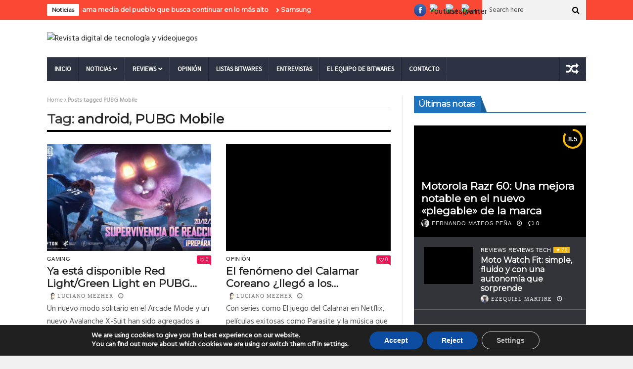

--- FILE ---
content_type: text/html; charset=UTF-8
request_url: https://bitwares.net/tag/pubg-mobile/
body_size: 39561
content:
<!DOCTYPE html>
<!--[if lt IE 7 ]><html class="ie ie6" lang="es"> <![endif]-->
<!--[if IE 7 ]><html class="ie ie7" lang="es"> <![endif]-->
<!--[if IE 8 ]><html class="ie ie8" lang="es"> <![endif]-->
<!--[if IE 9 ]><html class="ie ie9" lang="es"> <![endif]-->
<!--[if !(IE)]><!--><html lang="es"> <!--<![endif]-->
<head>
      <!-- Basic Page Needs
  	  ================================================== -->
	<meta charset="UTF-8" />
    <title>PUBG Mobile archivos - Bitwares</title>
        <!-- Mobile Specific Metas
  		================================================== -->
           <meta name="viewport" content="width=device-width, initial-scale=1.0">
    
				<meta property="og:image" content="https://bitwares.net/wp-content/uploads/2021/12/PUBG-MOBILE-Bitwares-Supervivencia-de-Reaccion.jpeg" />		
			<meta name='robots' content='index, follow, max-image-preview:large, max-snippet:-1, max-video-preview:-1' />
	<style>img:is([sizes="auto" i], [sizes^="auto," i]) { contain-intrinsic-size: 3000px 1500px }</style>
	<!-- Jetpack Site Verification Tags -->
<meta name="google-site-verification" content="f1n8C5dUTN2fHUSYzQbz0VJ_68QhM22zbaXtB-Cn4Zw" />

	<!-- This site is optimized with the Yoast SEO plugin v26.4 - https://yoast.com/wordpress/plugins/seo/ -->
	<title>PUBG Mobile archivos - Bitwares</title>
	<link rel="canonical" href="https://www.bitwares.net/tag/pubg-mobile/" />
	<link rel="next" href="https://www.bitwares.net/tag/pubg-mobile/page/2/" />
	<meta property="og:locale" content="es_ES" />
	<meta property="og:type" content="article" />
	<meta property="og:title" content="PUBG Mobile archivos - Bitwares" />
	<meta property="og:url" content="https://www.bitwares.net/tag/pubg-mobile/" />
	<meta property="og:site_name" content="Bitwares" />
	<meta name="twitter:card" content="summary_large_image" />
	<meta name="twitter:site" content="@BitWares" />
	<script type="application/ld+json" class="yoast-schema-graph">{"@context":"https://schema.org","@graph":[{"@type":"CollectionPage","@id":"https://www.bitwares.net/tag/pubg-mobile/","url":"https://www.bitwares.net/tag/pubg-mobile/","name":"PUBG Mobile archivos - Bitwares","isPartOf":{"@id":"https://bitwares.net/#website"},"primaryImageOfPage":{"@id":"https://www.bitwares.net/tag/pubg-mobile/#primaryimage"},"image":{"@id":"https://www.bitwares.net/tag/pubg-mobile/#primaryimage"},"thumbnailUrl":"https://bitwares.net/wp-content/uploads/2021/12/PUBG-MOBILE-Bitwares-Supervivencia-de-Reaccion.jpeg","breadcrumb":{"@id":"https://www.bitwares.net/tag/pubg-mobile/#breadcrumb"},"inLanguage":"es"},{"@type":"ImageObject","inLanguage":"es","@id":"https://www.bitwares.net/tag/pubg-mobile/#primaryimage","url":"https://bitwares.net/wp-content/uploads/2021/12/PUBG-MOBILE-Bitwares-Supervivencia-de-Reaccion.jpeg","contentUrl":"https://bitwares.net/wp-content/uploads/2021/12/PUBG-MOBILE-Bitwares-Supervivencia-de-Reaccion.jpeg","width":1600,"height":900},{"@type":"BreadcrumbList","@id":"https://www.bitwares.net/tag/pubg-mobile/#breadcrumb","itemListElement":[{"@type":"ListItem","position":1,"name":"Portada","item":"https://bitwares.net/"},{"@type":"ListItem","position":2,"name":"PUBG Mobile"}]},{"@type":"WebSite","@id":"https://bitwares.net/#website","url":"https://bitwares.net/","name":"Bitwares","description":"Revista digital de tecnología y videojuegos","publisher":{"@id":"https://bitwares.net/#organization"},"potentialAction":[{"@type":"SearchAction","target":{"@type":"EntryPoint","urlTemplate":"https://bitwares.net/?s={search_term_string}"},"query-input":{"@type":"PropertyValueSpecification","valueRequired":true,"valueName":"search_term_string"}}],"inLanguage":"es"},{"@type":"Organization","@id":"https://bitwares.net/#organization","name":"Bitwares","url":"https://bitwares.net/","logo":{"@type":"ImageObject","inLanguage":"es","@id":"https://bitwares.net/#/schema/logo/image/","url":"https://bitwares.net/wp-content/uploads/2021/03/Bitwares-logo-web.jpg","contentUrl":"https://bitwares.net/wp-content/uploads/2021/03/Bitwares-logo-web.jpg","width":1078,"height":732,"caption":"Bitwares"},"image":{"@id":"https://bitwares.net/#/schema/logo/image/"},"sameAs":["https://x.com/BitWares","https://www.instagram.com/bitwares/"]}]}</script>
	<!-- / Yoast SEO plugin. -->


<link rel='dns-prefetch' href='//secure.gravatar.com' />
<link rel='dns-prefetch' href='//www.googletagmanager.com' />
<link rel='dns-prefetch' href='//stats.wp.com' />
<link rel='dns-prefetch' href='//fonts.googleapis.com' />
<link rel='dns-prefetch' href='//widgets.wp.com' />
<link rel='dns-prefetch' href='//jetpack.wordpress.com' />
<link rel='dns-prefetch' href='//s0.wp.com' />
<link rel='dns-prefetch' href='//public-api.wordpress.com' />
<link rel='dns-prefetch' href='//0.gravatar.com' />
<link rel='dns-prefetch' href='//1.gravatar.com' />
<link rel='dns-prefetch' href='//2.gravatar.com' />
<link rel='dns-prefetch' href='//pagead2.googlesyndication.com' />
<link rel="alternate" type="application/rss+xml" title="Bitwares &raquo; Feed" href="https://bitwares.net/feed/" />
<link rel="alternate" type="application/rss+xml" title="Bitwares &raquo; Feed de los comentarios" href="https://bitwares.net/comments/feed/" />
<link rel="alternate" type="application/rss+xml" title="Bitwares &raquo; Etiqueta PUBG Mobile del feed" href="https://bitwares.net/tag/pubg-mobile/feed/" />
		<style>
			.lazyload,
			.lazyloading {
				max-width: 100%;
			}
		</style>
				<!-- This site uses the Google Analytics by MonsterInsights plugin v9.10.0 - Using Analytics tracking - https://www.monsterinsights.com/ -->
							<script src="//www.googletagmanager.com/gtag/js?id=G-97ZC91720F"  data-cfasync="false" data-wpfc-render="false" type="text/javascript" async></script>
			<script data-cfasync="false" data-wpfc-render="false" type="text/javascript">
				var mi_version = '9.10.0';
				var mi_track_user = true;
				var mi_no_track_reason = '';
								var MonsterInsightsDefaultLocations = {"page_location":"https:\/\/bitwares.net\/tag\/pubg-mobile\/"};
								if ( typeof MonsterInsightsPrivacyGuardFilter === 'function' ) {
					var MonsterInsightsLocations = (typeof MonsterInsightsExcludeQuery === 'object') ? MonsterInsightsPrivacyGuardFilter( MonsterInsightsExcludeQuery ) : MonsterInsightsPrivacyGuardFilter( MonsterInsightsDefaultLocations );
				} else {
					var MonsterInsightsLocations = (typeof MonsterInsightsExcludeQuery === 'object') ? MonsterInsightsExcludeQuery : MonsterInsightsDefaultLocations;
				}

								var disableStrs = [
										'ga-disable-G-97ZC91720F',
									];

				/* Function to detect opted out users */
				function __gtagTrackerIsOptedOut() {
					for (var index = 0; index < disableStrs.length; index++) {
						if (document.cookie.indexOf(disableStrs[index] + '=true') > -1) {
							return true;
						}
					}

					return false;
				}

				/* Disable tracking if the opt-out cookie exists. */
				if (__gtagTrackerIsOptedOut()) {
					for (var index = 0; index < disableStrs.length; index++) {
						window[disableStrs[index]] = true;
					}
				}

				/* Opt-out function */
				function __gtagTrackerOptout() {
					for (var index = 0; index < disableStrs.length; index++) {
						document.cookie = disableStrs[index] + '=true; expires=Thu, 31 Dec 2099 23:59:59 UTC; path=/';
						window[disableStrs[index]] = true;
					}
				}

				if ('undefined' === typeof gaOptout) {
					function gaOptout() {
						__gtagTrackerOptout();
					}
				}
								window.dataLayer = window.dataLayer || [];

				window.MonsterInsightsDualTracker = {
					helpers: {},
					trackers: {},
				};
				if (mi_track_user) {
					function __gtagDataLayer() {
						dataLayer.push(arguments);
					}

					function __gtagTracker(type, name, parameters) {
						if (!parameters) {
							parameters = {};
						}

						if (parameters.send_to) {
							__gtagDataLayer.apply(null, arguments);
							return;
						}

						if (type === 'event') {
														parameters.send_to = monsterinsights_frontend.v4_id;
							var hookName = name;
							if (typeof parameters['event_category'] !== 'undefined') {
								hookName = parameters['event_category'] + ':' + name;
							}

							if (typeof MonsterInsightsDualTracker.trackers[hookName] !== 'undefined') {
								MonsterInsightsDualTracker.trackers[hookName](parameters);
							} else {
								__gtagDataLayer('event', name, parameters);
							}
							
						} else {
							__gtagDataLayer.apply(null, arguments);
						}
					}

					__gtagTracker('js', new Date());
					__gtagTracker('set', {
						'developer_id.dZGIzZG': true,
											});
					if ( MonsterInsightsLocations.page_location ) {
						__gtagTracker('set', MonsterInsightsLocations);
					}
										__gtagTracker('config', 'G-97ZC91720F', {"forceSSL":"true","link_attribution":"true"} );
										window.gtag = __gtagTracker;										(function () {
						/* https://developers.google.com/analytics/devguides/collection/analyticsjs/ */
						/* ga and __gaTracker compatibility shim. */
						var noopfn = function () {
							return null;
						};
						var newtracker = function () {
							return new Tracker();
						};
						var Tracker = function () {
							return null;
						};
						var p = Tracker.prototype;
						p.get = noopfn;
						p.set = noopfn;
						p.send = function () {
							var args = Array.prototype.slice.call(arguments);
							args.unshift('send');
							__gaTracker.apply(null, args);
						};
						var __gaTracker = function () {
							var len = arguments.length;
							if (len === 0) {
								return;
							}
							var f = arguments[len - 1];
							if (typeof f !== 'object' || f === null || typeof f.hitCallback !== 'function') {
								if ('send' === arguments[0]) {
									var hitConverted, hitObject = false, action;
									if ('event' === arguments[1]) {
										if ('undefined' !== typeof arguments[3]) {
											hitObject = {
												'eventAction': arguments[3],
												'eventCategory': arguments[2],
												'eventLabel': arguments[4],
												'value': arguments[5] ? arguments[5] : 1,
											}
										}
									}
									if ('pageview' === arguments[1]) {
										if ('undefined' !== typeof arguments[2]) {
											hitObject = {
												'eventAction': 'page_view',
												'page_path': arguments[2],
											}
										}
									}
									if (typeof arguments[2] === 'object') {
										hitObject = arguments[2];
									}
									if (typeof arguments[5] === 'object') {
										Object.assign(hitObject, arguments[5]);
									}
									if ('undefined' !== typeof arguments[1].hitType) {
										hitObject = arguments[1];
										if ('pageview' === hitObject.hitType) {
											hitObject.eventAction = 'page_view';
										}
									}
									if (hitObject) {
										action = 'timing' === arguments[1].hitType ? 'timing_complete' : hitObject.eventAction;
										hitConverted = mapArgs(hitObject);
										__gtagTracker('event', action, hitConverted);
									}
								}
								return;
							}

							function mapArgs(args) {
								var arg, hit = {};
								var gaMap = {
									'eventCategory': 'event_category',
									'eventAction': 'event_action',
									'eventLabel': 'event_label',
									'eventValue': 'event_value',
									'nonInteraction': 'non_interaction',
									'timingCategory': 'event_category',
									'timingVar': 'name',
									'timingValue': 'value',
									'timingLabel': 'event_label',
									'page': 'page_path',
									'location': 'page_location',
									'title': 'page_title',
									'referrer' : 'page_referrer',
								};
								for (arg in args) {
																		if (!(!args.hasOwnProperty(arg) || !gaMap.hasOwnProperty(arg))) {
										hit[gaMap[arg]] = args[arg];
									} else {
										hit[arg] = args[arg];
									}
								}
								return hit;
							}

							try {
								f.hitCallback();
							} catch (ex) {
							}
						};
						__gaTracker.create = newtracker;
						__gaTracker.getByName = newtracker;
						__gaTracker.getAll = function () {
							return [];
						};
						__gaTracker.remove = noopfn;
						__gaTracker.loaded = true;
						window['__gaTracker'] = __gaTracker;
					})();
									} else {
										console.log("");
					(function () {
						function __gtagTracker() {
							return null;
						}

						window['__gtagTracker'] = __gtagTracker;
						window['gtag'] = __gtagTracker;
					})();
									}
			</script>
							<!-- / Google Analytics by MonsterInsights -->
		<script type="text/javascript">
/* <![CDATA[ */
window._wpemojiSettings = {"baseUrl":"https:\/\/s.w.org\/images\/core\/emoji\/16.0.1\/72x72\/","ext":".png","svgUrl":"https:\/\/s.w.org\/images\/core\/emoji\/16.0.1\/svg\/","svgExt":".svg","source":{"concatemoji":"https:\/\/bitwares.net\/wp-includes\/js\/wp-emoji-release.min.js?ver=6.8.3"}};
/*! This file is auto-generated */
!function(s,n){var o,i,e;function c(e){try{var t={supportTests:e,timestamp:(new Date).valueOf()};sessionStorage.setItem(o,JSON.stringify(t))}catch(e){}}function p(e,t,n){e.clearRect(0,0,e.canvas.width,e.canvas.height),e.fillText(t,0,0);var t=new Uint32Array(e.getImageData(0,0,e.canvas.width,e.canvas.height).data),a=(e.clearRect(0,0,e.canvas.width,e.canvas.height),e.fillText(n,0,0),new Uint32Array(e.getImageData(0,0,e.canvas.width,e.canvas.height).data));return t.every(function(e,t){return e===a[t]})}function u(e,t){e.clearRect(0,0,e.canvas.width,e.canvas.height),e.fillText(t,0,0);for(var n=e.getImageData(16,16,1,1),a=0;a<n.data.length;a++)if(0!==n.data[a])return!1;return!0}function f(e,t,n,a){switch(t){case"flag":return n(e,"\ud83c\udff3\ufe0f\u200d\u26a7\ufe0f","\ud83c\udff3\ufe0f\u200b\u26a7\ufe0f")?!1:!n(e,"\ud83c\udde8\ud83c\uddf6","\ud83c\udde8\u200b\ud83c\uddf6")&&!n(e,"\ud83c\udff4\udb40\udc67\udb40\udc62\udb40\udc65\udb40\udc6e\udb40\udc67\udb40\udc7f","\ud83c\udff4\u200b\udb40\udc67\u200b\udb40\udc62\u200b\udb40\udc65\u200b\udb40\udc6e\u200b\udb40\udc67\u200b\udb40\udc7f");case"emoji":return!a(e,"\ud83e\udedf")}return!1}function g(e,t,n,a){var r="undefined"!=typeof WorkerGlobalScope&&self instanceof WorkerGlobalScope?new OffscreenCanvas(300,150):s.createElement("canvas"),o=r.getContext("2d",{willReadFrequently:!0}),i=(o.textBaseline="top",o.font="600 32px Arial",{});return e.forEach(function(e){i[e]=t(o,e,n,a)}),i}function t(e){var t=s.createElement("script");t.src=e,t.defer=!0,s.head.appendChild(t)}"undefined"!=typeof Promise&&(o="wpEmojiSettingsSupports",i=["flag","emoji"],n.supports={everything:!0,everythingExceptFlag:!0},e=new Promise(function(e){s.addEventListener("DOMContentLoaded",e,{once:!0})}),new Promise(function(t){var n=function(){try{var e=JSON.parse(sessionStorage.getItem(o));if("object"==typeof e&&"number"==typeof e.timestamp&&(new Date).valueOf()<e.timestamp+604800&&"object"==typeof e.supportTests)return e.supportTests}catch(e){}return null}();if(!n){if("undefined"!=typeof Worker&&"undefined"!=typeof OffscreenCanvas&&"undefined"!=typeof URL&&URL.createObjectURL&&"undefined"!=typeof Blob)try{var e="postMessage("+g.toString()+"("+[JSON.stringify(i),f.toString(),p.toString(),u.toString()].join(",")+"));",a=new Blob([e],{type:"text/javascript"}),r=new Worker(URL.createObjectURL(a),{name:"wpTestEmojiSupports"});return void(r.onmessage=function(e){c(n=e.data),r.terminate(),t(n)})}catch(e){}c(n=g(i,f,p,u))}t(n)}).then(function(e){for(var t in e)n.supports[t]=e[t],n.supports.everything=n.supports.everything&&n.supports[t],"flag"!==t&&(n.supports.everythingExceptFlag=n.supports.everythingExceptFlag&&n.supports[t]);n.supports.everythingExceptFlag=n.supports.everythingExceptFlag&&!n.supports.flag,n.DOMReady=!1,n.readyCallback=function(){n.DOMReady=!0}}).then(function(){return e}).then(function(){var e;n.supports.everything||(n.readyCallback(),(e=n.source||{}).concatemoji?t(e.concatemoji):e.wpemoji&&e.twemoji&&(t(e.twemoji),t(e.wpemoji)))}))}((window,document),window._wpemojiSettings);
/* ]]> */
</script>

<style id='wp-emoji-styles-inline-css' type='text/css'>

	img.wp-smiley, img.emoji {
		display: inline !important;
		border: none !important;
		box-shadow: none !important;
		height: 1em !important;
		width: 1em !important;
		margin: 0 0.07em !important;
		vertical-align: -0.1em !important;
		background: none !important;
		padding: 0 !important;
	}
</style>
<link rel='stylesheet' id='wp-block-library-css' href='https://bitwares.net/wp-content/plugins/gutenberg/build/block-library/style.css?ver=21.9.0' type='text/css' media='all' />
<style id='classic-theme-styles-inline-css' type='text/css'>
/*! This file is auto-generated */
.wp-block-button__link{color:#fff;background-color:#32373c;border-radius:9999px;box-shadow:none;text-decoration:none;padding:calc(.667em + 2px) calc(1.333em + 2px);font-size:1.125em}.wp-block-file__button{background:#32373c;color:#fff;text-decoration:none}
</style>
<link rel='stylesheet' id='jetpack-layout-grid-css' href='https://bitwares.net/wp-content/plugins/layout-grid/style.css?ver=1643201242' type='text/css' media='all' />
<link rel='stylesheet' id='ultimate_blocks-cgb-style-css-css' href='https://bitwares.net/wp-content/plugins/ultimate-blocks/dist/blocks.style.build.css?ver=3.4.6' type='text/css' media='all' />
<link rel='stylesheet' id='mediaelement-css' href='https://bitwares.net/wp-includes/js/mediaelement/mediaelementplayer-legacy.min.css?ver=4.2.17' type='text/css' media='all' />
<link rel='stylesheet' id='wp-mediaelement-css' href='https://bitwares.net/wp-includes/js/mediaelement/wp-mediaelement.min.css?ver=6.8.3' type='text/css' media='all' />
<style id='jetpack-sharing-buttons-style-inline-css' type='text/css'>
.jetpack-sharing-buttons__services-list{display:flex;flex-direction:row;flex-wrap:wrap;gap:0;list-style-type:none;margin:5px;padding:0}.jetpack-sharing-buttons__services-list.has-small-icon-size{font-size:12px}.jetpack-sharing-buttons__services-list.has-normal-icon-size{font-size:16px}.jetpack-sharing-buttons__services-list.has-large-icon-size{font-size:24px}.jetpack-sharing-buttons__services-list.has-huge-icon-size{font-size:36px}@media print{.jetpack-sharing-buttons__services-list{display:none!important}}.editor-styles-wrapper .wp-block-jetpack-sharing-buttons{gap:0;padding-inline-start:0}ul.jetpack-sharing-buttons__services-list.has-background{padding:1.25em 2.375em}
</style>
<style id='filebird-block-filebird-gallery-style-inline-css' type='text/css'>
ul.filebird-block-filebird-gallery{margin:auto!important;padding:0!important;width:100%}ul.filebird-block-filebird-gallery.layout-grid{display:grid;grid-gap:20px;align-items:stretch;grid-template-columns:repeat(var(--columns),1fr);justify-items:stretch}ul.filebird-block-filebird-gallery.layout-grid li img{border:1px solid #ccc;box-shadow:2px 2px 6px 0 rgba(0,0,0,.3);height:100%;max-width:100%;-o-object-fit:cover;object-fit:cover;width:100%}ul.filebird-block-filebird-gallery.layout-masonry{-moz-column-count:var(--columns);-moz-column-gap:var(--space);column-gap:var(--space);-moz-column-width:var(--min-width);columns:var(--min-width) var(--columns);display:block;overflow:auto}ul.filebird-block-filebird-gallery.layout-masonry li{margin-bottom:var(--space)}ul.filebird-block-filebird-gallery li{list-style:none}ul.filebird-block-filebird-gallery li figure{height:100%;margin:0;padding:0;position:relative;width:100%}ul.filebird-block-filebird-gallery li figure figcaption{background:linear-gradient(0deg,rgba(0,0,0,.7),rgba(0,0,0,.3) 70%,transparent);bottom:0;box-sizing:border-box;color:#fff;font-size:.8em;margin:0;max-height:100%;overflow:auto;padding:3em .77em .7em;position:absolute;text-align:center;width:100%;z-index:2}ul.filebird-block-filebird-gallery li figure figcaption a{color:inherit}

</style>
<link rel='stylesheet' id='coblocks-frontend-css' href='https://bitwares.net/wp-content/plugins/coblocks/dist/style-coblocks-1.css?ver=3.1.16' type='text/css' media='all' />
<link rel='stylesheet' id='coblocks-extensions-css' href='https://bitwares.net/wp-content/plugins/coblocks/dist/style-coblocks-extensions.css?ver=3.1.16' type='text/css' media='all' />
<link rel='stylesheet' id='coblocks-animation-css' href='https://bitwares.net/wp-content/plugins/coblocks/dist/style-coblocks-animation.css?ver=2677611078ee87eb3b1c' type='text/css' media='all' />
<link rel='stylesheet' id='contact-form-7-css' href='https://bitwares.net/wp-content/plugins/contact-form-7/includes/css/styles.css?ver=6.1.3' type='text/css' media='all' />
<style id='global-styles-inline-css' type='text/css'>
:root{--wp--preset--aspect-ratio--square: 1;--wp--preset--aspect-ratio--4-3: 4/3;--wp--preset--aspect-ratio--3-4: 3/4;--wp--preset--aspect-ratio--3-2: 3/2;--wp--preset--aspect-ratio--2-3: 2/3;--wp--preset--aspect-ratio--16-9: 16/9;--wp--preset--aspect-ratio--9-16: 9/16;--wp--preset--color--black: #000000;--wp--preset--color--cyan-bluish-gray: #abb8c3;--wp--preset--color--white: #ffffff;--wp--preset--color--pale-pink: #f78da7;--wp--preset--color--vivid-red: #cf2e2e;--wp--preset--color--luminous-vivid-orange: #ff6900;--wp--preset--color--luminous-vivid-amber: #fcb900;--wp--preset--color--light-green-cyan: #7bdcb5;--wp--preset--color--vivid-green-cyan: #00d084;--wp--preset--color--pale-cyan-blue: #8ed1fc;--wp--preset--color--vivid-cyan-blue: #0693e3;--wp--preset--color--vivid-purple: #9b51e0;--wp--preset--gradient--vivid-cyan-blue-to-vivid-purple: linear-gradient(135deg,rgb(6,147,227) 0%,rgb(155,81,224) 100%);--wp--preset--gradient--light-green-cyan-to-vivid-green-cyan: linear-gradient(135deg,rgb(122,220,180) 0%,rgb(0,208,130) 100%);--wp--preset--gradient--luminous-vivid-amber-to-luminous-vivid-orange: linear-gradient(135deg,rgb(252,185,0) 0%,rgb(255,105,0) 100%);--wp--preset--gradient--luminous-vivid-orange-to-vivid-red: linear-gradient(135deg,rgb(255,105,0) 0%,rgb(207,46,46) 100%);--wp--preset--gradient--very-light-gray-to-cyan-bluish-gray: linear-gradient(135deg,rgb(238,238,238) 0%,rgb(169,184,195) 100%);--wp--preset--gradient--cool-to-warm-spectrum: linear-gradient(135deg,rgb(74,234,220) 0%,rgb(151,120,209) 20%,rgb(207,42,186) 40%,rgb(238,44,130) 60%,rgb(251,105,98) 80%,rgb(254,248,76) 100%);--wp--preset--gradient--blush-light-purple: linear-gradient(135deg,rgb(255,206,236) 0%,rgb(152,150,240) 100%);--wp--preset--gradient--blush-bordeaux: linear-gradient(135deg,rgb(254,205,165) 0%,rgb(254,45,45) 50%,rgb(107,0,62) 100%);--wp--preset--gradient--luminous-dusk: linear-gradient(135deg,rgb(255,203,112) 0%,rgb(199,81,192) 50%,rgb(65,88,208) 100%);--wp--preset--gradient--pale-ocean: linear-gradient(135deg,rgb(255,245,203) 0%,rgb(182,227,212) 50%,rgb(51,167,181) 100%);--wp--preset--gradient--electric-grass: linear-gradient(135deg,rgb(202,248,128) 0%,rgb(113,206,126) 100%);--wp--preset--gradient--midnight: linear-gradient(135deg,rgb(2,3,129) 0%,rgb(40,116,252) 100%);--wp--preset--font-size--small: 13px;--wp--preset--font-size--medium: 20px;--wp--preset--font-size--large: 36px;--wp--preset--font-size--x-large: 42px;--wp--preset--font-family--albert-sans: 'Albert Sans', sans-serif;--wp--preset--font-family--alegreya: Alegreya, serif;--wp--preset--font-family--arvo: Arvo, serif;--wp--preset--font-family--bodoni-moda: 'Bodoni Moda', serif;--wp--preset--font-family--bricolage-grotesque: 'Bricolage Grotesque', sans-serif;--wp--preset--font-family--cabin: Cabin, sans-serif;--wp--preset--font-family--chivo: Chivo, sans-serif;--wp--preset--font-family--commissioner: Commissioner, sans-serif;--wp--preset--font-family--cormorant: Cormorant, serif;--wp--preset--font-family--courier-prime: 'Courier Prime', monospace;--wp--preset--font-family--crimson-pro: 'Crimson Pro', serif;--wp--preset--font-family--dm-mono: 'DM Mono', monospace;--wp--preset--font-family--dm-sans: 'DM Sans', sans-serif;--wp--preset--font-family--dm-serif-display: 'DM Serif Display', serif;--wp--preset--font-family--domine: Domine, serif;--wp--preset--font-family--eb-garamond: 'EB Garamond', serif;--wp--preset--font-family--epilogue: Epilogue, sans-serif;--wp--preset--font-family--fahkwang: Fahkwang, sans-serif;--wp--preset--font-family--figtree: Figtree, sans-serif;--wp--preset--font-family--fira-sans: 'Fira Sans', sans-serif;--wp--preset--font-family--fjalla-one: 'Fjalla One', sans-serif;--wp--preset--font-family--fraunces: Fraunces, serif;--wp--preset--font-family--gabarito: Gabarito, system-ui;--wp--preset--font-family--ibm-plex-mono: 'IBM Plex Mono', monospace;--wp--preset--font-family--ibm-plex-sans: 'IBM Plex Sans', sans-serif;--wp--preset--font-family--ibarra-real-nova: 'Ibarra Real Nova', serif;--wp--preset--font-family--instrument-serif: 'Instrument Serif', serif;--wp--preset--font-family--inter: Inter, sans-serif;--wp--preset--font-family--josefin-sans: 'Josefin Sans', sans-serif;--wp--preset--font-family--jost: Jost, sans-serif;--wp--preset--font-family--libre-baskerville: 'Libre Baskerville', serif;--wp--preset--font-family--libre-franklin: 'Libre Franklin', sans-serif;--wp--preset--font-family--literata: Literata, serif;--wp--preset--font-family--lora: Lora, serif;--wp--preset--font-family--merriweather: Merriweather, serif;--wp--preset--font-family--montserrat: Montserrat, sans-serif;--wp--preset--font-family--newsreader: Newsreader, serif;--wp--preset--font-family--noto-sans-mono: 'Noto Sans Mono', sans-serif;--wp--preset--font-family--nunito: Nunito, sans-serif;--wp--preset--font-family--open-sans: 'Open Sans', sans-serif;--wp--preset--font-family--overpass: Overpass, sans-serif;--wp--preset--font-family--pt-serif: 'PT Serif', serif;--wp--preset--font-family--petrona: Petrona, serif;--wp--preset--font-family--piazzolla: Piazzolla, serif;--wp--preset--font-family--playfair-display: 'Playfair Display', serif;--wp--preset--font-family--plus-jakarta-sans: 'Plus Jakarta Sans', sans-serif;--wp--preset--font-family--poppins: Poppins, sans-serif;--wp--preset--font-family--raleway: Raleway, sans-serif;--wp--preset--font-family--roboto: Roboto, sans-serif;--wp--preset--font-family--roboto-slab: 'Roboto Slab', serif;--wp--preset--font-family--rubik: Rubik, sans-serif;--wp--preset--font-family--rufina: Rufina, serif;--wp--preset--font-family--sora: Sora, sans-serif;--wp--preset--font-family--source-sans-3: 'Source Sans 3', sans-serif;--wp--preset--font-family--source-serif-4: 'Source Serif 4', serif;--wp--preset--font-family--space-mono: 'Space Mono', monospace;--wp--preset--font-family--syne: Syne, sans-serif;--wp--preset--font-family--texturina: Texturina, serif;--wp--preset--font-family--urbanist: Urbanist, sans-serif;--wp--preset--font-family--work-sans: 'Work Sans', sans-serif;--wp--preset--spacing--20: 0.44rem;--wp--preset--spacing--30: 0.67rem;--wp--preset--spacing--40: 1rem;--wp--preset--spacing--50: 1.5rem;--wp--preset--spacing--60: 2.25rem;--wp--preset--spacing--70: 3.38rem;--wp--preset--spacing--80: 5.06rem;--wp--preset--shadow--natural: 6px 6px 9px rgba(0, 0, 0, 0.2);--wp--preset--shadow--deep: 12px 12px 50px rgba(0, 0, 0, 0.4);--wp--preset--shadow--sharp: 6px 6px 0px rgba(0, 0, 0, 0.2);--wp--preset--shadow--outlined: 6px 6px 0px -3px rgb(255, 255, 255), 6px 6px rgb(0, 0, 0);--wp--preset--shadow--crisp: 6px 6px 0px rgb(0, 0, 0);}:where(.is-layout-flex){gap: 0.5em;}:where(.is-layout-grid){gap: 0.5em;}body .is-layout-flex{display: flex;}.is-layout-flex{flex-wrap: wrap;align-items: center;}.is-layout-flex > :is(*, div){margin: 0;}body .is-layout-grid{display: grid;}.is-layout-grid > :is(*, div){margin: 0;}:where(.wp-block-columns.is-layout-flex){gap: 2em;}:where(.wp-block-columns.is-layout-grid){gap: 2em;}:where(.wp-block-post-template.is-layout-flex){gap: 1.25em;}:where(.wp-block-post-template.is-layout-grid){gap: 1.25em;}.has-black-color{color: var(--wp--preset--color--black) !important;}.has-cyan-bluish-gray-color{color: var(--wp--preset--color--cyan-bluish-gray) !important;}.has-white-color{color: var(--wp--preset--color--white) !important;}.has-pale-pink-color{color: var(--wp--preset--color--pale-pink) !important;}.has-vivid-red-color{color: var(--wp--preset--color--vivid-red) !important;}.has-luminous-vivid-orange-color{color: var(--wp--preset--color--luminous-vivid-orange) !important;}.has-luminous-vivid-amber-color{color: var(--wp--preset--color--luminous-vivid-amber) !important;}.has-light-green-cyan-color{color: var(--wp--preset--color--light-green-cyan) !important;}.has-vivid-green-cyan-color{color: var(--wp--preset--color--vivid-green-cyan) !important;}.has-pale-cyan-blue-color{color: var(--wp--preset--color--pale-cyan-blue) !important;}.has-vivid-cyan-blue-color{color: var(--wp--preset--color--vivid-cyan-blue) !important;}.has-vivid-purple-color{color: var(--wp--preset--color--vivid-purple) !important;}.has-black-background-color{background-color: var(--wp--preset--color--black) !important;}.has-cyan-bluish-gray-background-color{background-color: var(--wp--preset--color--cyan-bluish-gray) !important;}.has-white-background-color{background-color: var(--wp--preset--color--white) !important;}.has-pale-pink-background-color{background-color: var(--wp--preset--color--pale-pink) !important;}.has-vivid-red-background-color{background-color: var(--wp--preset--color--vivid-red) !important;}.has-luminous-vivid-orange-background-color{background-color: var(--wp--preset--color--luminous-vivid-orange) !important;}.has-luminous-vivid-amber-background-color{background-color: var(--wp--preset--color--luminous-vivid-amber) !important;}.has-light-green-cyan-background-color{background-color: var(--wp--preset--color--light-green-cyan) !important;}.has-vivid-green-cyan-background-color{background-color: var(--wp--preset--color--vivid-green-cyan) !important;}.has-pale-cyan-blue-background-color{background-color: var(--wp--preset--color--pale-cyan-blue) !important;}.has-vivid-cyan-blue-background-color{background-color: var(--wp--preset--color--vivid-cyan-blue) !important;}.has-vivid-purple-background-color{background-color: var(--wp--preset--color--vivid-purple) !important;}.has-black-border-color{border-color: var(--wp--preset--color--black) !important;}.has-cyan-bluish-gray-border-color{border-color: var(--wp--preset--color--cyan-bluish-gray) !important;}.has-white-border-color{border-color: var(--wp--preset--color--white) !important;}.has-pale-pink-border-color{border-color: var(--wp--preset--color--pale-pink) !important;}.has-vivid-red-border-color{border-color: var(--wp--preset--color--vivid-red) !important;}.has-luminous-vivid-orange-border-color{border-color: var(--wp--preset--color--luminous-vivid-orange) !important;}.has-luminous-vivid-amber-border-color{border-color: var(--wp--preset--color--luminous-vivid-amber) !important;}.has-light-green-cyan-border-color{border-color: var(--wp--preset--color--light-green-cyan) !important;}.has-vivid-green-cyan-border-color{border-color: var(--wp--preset--color--vivid-green-cyan) !important;}.has-pale-cyan-blue-border-color{border-color: var(--wp--preset--color--pale-cyan-blue) !important;}.has-vivid-cyan-blue-border-color{border-color: var(--wp--preset--color--vivid-cyan-blue) !important;}.has-vivid-purple-border-color{border-color: var(--wp--preset--color--vivid-purple) !important;}.has-vivid-cyan-blue-to-vivid-purple-gradient-background{background: var(--wp--preset--gradient--vivid-cyan-blue-to-vivid-purple) !important;}.has-light-green-cyan-to-vivid-green-cyan-gradient-background{background: var(--wp--preset--gradient--light-green-cyan-to-vivid-green-cyan) !important;}.has-luminous-vivid-amber-to-luminous-vivid-orange-gradient-background{background: var(--wp--preset--gradient--luminous-vivid-amber-to-luminous-vivid-orange) !important;}.has-luminous-vivid-orange-to-vivid-red-gradient-background{background: var(--wp--preset--gradient--luminous-vivid-orange-to-vivid-red) !important;}.has-very-light-gray-to-cyan-bluish-gray-gradient-background{background: var(--wp--preset--gradient--very-light-gray-to-cyan-bluish-gray) !important;}.has-cool-to-warm-spectrum-gradient-background{background: var(--wp--preset--gradient--cool-to-warm-spectrum) !important;}.has-blush-light-purple-gradient-background{background: var(--wp--preset--gradient--blush-light-purple) !important;}.has-blush-bordeaux-gradient-background{background: var(--wp--preset--gradient--blush-bordeaux) !important;}.has-luminous-dusk-gradient-background{background: var(--wp--preset--gradient--luminous-dusk) !important;}.has-pale-ocean-gradient-background{background: var(--wp--preset--gradient--pale-ocean) !important;}.has-electric-grass-gradient-background{background: var(--wp--preset--gradient--electric-grass) !important;}.has-midnight-gradient-background{background: var(--wp--preset--gradient--midnight) !important;}.has-small-font-size{font-size: var(--wp--preset--font-size--small) !important;}.has-medium-font-size{font-size: var(--wp--preset--font-size--medium) !important;}.has-large-font-size{font-size: var(--wp--preset--font-size--large) !important;}.has-x-large-font-size{font-size: var(--wp--preset--font-size--x-large) !important;}.has-albert-sans-font-family{font-family: var(--wp--preset--font-family--albert-sans) !important;}.has-alegreya-font-family{font-family: var(--wp--preset--font-family--alegreya) !important;}.has-arvo-font-family{font-family: var(--wp--preset--font-family--arvo) !important;}.has-bodoni-moda-font-family{font-family: var(--wp--preset--font-family--bodoni-moda) !important;}.has-bricolage-grotesque-font-family{font-family: var(--wp--preset--font-family--bricolage-grotesque) !important;}.has-cabin-font-family{font-family: var(--wp--preset--font-family--cabin) !important;}.has-chivo-font-family{font-family: var(--wp--preset--font-family--chivo) !important;}.has-commissioner-font-family{font-family: var(--wp--preset--font-family--commissioner) !important;}.has-cormorant-font-family{font-family: var(--wp--preset--font-family--cormorant) !important;}.has-courier-prime-font-family{font-family: var(--wp--preset--font-family--courier-prime) !important;}.has-crimson-pro-font-family{font-family: var(--wp--preset--font-family--crimson-pro) !important;}.has-dm-mono-font-family{font-family: var(--wp--preset--font-family--dm-mono) !important;}.has-dm-sans-font-family{font-family: var(--wp--preset--font-family--dm-sans) !important;}.has-dm-serif-display-font-family{font-family: var(--wp--preset--font-family--dm-serif-display) !important;}.has-domine-font-family{font-family: var(--wp--preset--font-family--domine) !important;}.has-eb-garamond-font-family{font-family: var(--wp--preset--font-family--eb-garamond) !important;}.has-epilogue-font-family{font-family: var(--wp--preset--font-family--epilogue) !important;}.has-fahkwang-font-family{font-family: var(--wp--preset--font-family--fahkwang) !important;}.has-figtree-font-family{font-family: var(--wp--preset--font-family--figtree) !important;}.has-fira-sans-font-family{font-family: var(--wp--preset--font-family--fira-sans) !important;}.has-fjalla-one-font-family{font-family: var(--wp--preset--font-family--fjalla-one) !important;}.has-fraunces-font-family{font-family: var(--wp--preset--font-family--fraunces) !important;}.has-gabarito-font-family{font-family: var(--wp--preset--font-family--gabarito) !important;}.has-ibm-plex-mono-font-family{font-family: var(--wp--preset--font-family--ibm-plex-mono) !important;}.has-ibm-plex-sans-font-family{font-family: var(--wp--preset--font-family--ibm-plex-sans) !important;}.has-ibarra-real-nova-font-family{font-family: var(--wp--preset--font-family--ibarra-real-nova) !important;}.has-instrument-serif-font-family{font-family: var(--wp--preset--font-family--instrument-serif) !important;}.has-inter-font-family{font-family: var(--wp--preset--font-family--inter) !important;}.has-josefin-sans-font-family{font-family: var(--wp--preset--font-family--josefin-sans) !important;}.has-jost-font-family{font-family: var(--wp--preset--font-family--jost) !important;}.has-libre-baskerville-font-family{font-family: var(--wp--preset--font-family--libre-baskerville) !important;}.has-libre-franklin-font-family{font-family: var(--wp--preset--font-family--libre-franklin) !important;}.has-literata-font-family{font-family: var(--wp--preset--font-family--literata) !important;}.has-lora-font-family{font-family: var(--wp--preset--font-family--lora) !important;}.has-merriweather-font-family{font-family: var(--wp--preset--font-family--merriweather) !important;}.has-montserrat-font-family{font-family: var(--wp--preset--font-family--montserrat) !important;}.has-newsreader-font-family{font-family: var(--wp--preset--font-family--newsreader) !important;}.has-noto-sans-mono-font-family{font-family: var(--wp--preset--font-family--noto-sans-mono) !important;}.has-nunito-font-family{font-family: var(--wp--preset--font-family--nunito) !important;}.has-open-sans-font-family{font-family: var(--wp--preset--font-family--open-sans) !important;}.has-overpass-font-family{font-family: var(--wp--preset--font-family--overpass) !important;}.has-pt-serif-font-family{font-family: var(--wp--preset--font-family--pt-serif) !important;}.has-petrona-font-family{font-family: var(--wp--preset--font-family--petrona) !important;}.has-piazzolla-font-family{font-family: var(--wp--preset--font-family--piazzolla) !important;}.has-playfair-display-font-family{font-family: var(--wp--preset--font-family--playfair-display) !important;}.has-plus-jakarta-sans-font-family{font-family: var(--wp--preset--font-family--plus-jakarta-sans) !important;}.has-poppins-font-family{font-family: var(--wp--preset--font-family--poppins) !important;}.has-raleway-font-family{font-family: var(--wp--preset--font-family--raleway) !important;}.has-roboto-font-family{font-family: var(--wp--preset--font-family--roboto) !important;}.has-roboto-slab-font-family{font-family: var(--wp--preset--font-family--roboto-slab) !important;}.has-rubik-font-family{font-family: var(--wp--preset--font-family--rubik) !important;}.has-rufina-font-family{font-family: var(--wp--preset--font-family--rufina) !important;}.has-sora-font-family{font-family: var(--wp--preset--font-family--sora) !important;}.has-source-sans-3-font-family{font-family: var(--wp--preset--font-family--source-sans-3) !important;}.has-source-serif-4-font-family{font-family: var(--wp--preset--font-family--source-serif-4) !important;}.has-space-mono-font-family{font-family: var(--wp--preset--font-family--space-mono) !important;}.has-syne-font-family{font-family: var(--wp--preset--font-family--syne) !important;}.has-texturina-font-family{font-family: var(--wp--preset--font-family--texturina) !important;}.has-urbanist-font-family{font-family: var(--wp--preset--font-family--urbanist) !important;}.has-work-sans-font-family{font-family: var(--wp--preset--font-family--work-sans) !important;}
:where(.wp-block-columns.is-layout-flex){gap: 2em;}:where(.wp-block-columns.is-layout-grid){gap: 2em;}
:root :where(.wp-block-pullquote){font-size: 1.5em;line-height: 1.6;}
:where(.wp-block-post-template.is-layout-flex){gap: 1.25em;}:where(.wp-block-post-template.is-layout-grid){gap: 1.25em;}
:where(.wp-block-term-template.is-layout-flex){gap: 1.25em;}:where(.wp-block-term-template.is-layout-grid){gap: 1.25em;}
</style>
<link rel='stylesheet' id='ub-extension-style-css-css' href='https://bitwares.net/wp-content/plugins/ultimate-blocks/src/extensions/style.css?ver=6.8.3' type='text/css' media='all' />
<link rel='stylesheet' id='dashicons-css' href='https://bitwares.net/wp-includes/css/dashicons.min.css?ver=6.8.3' type='text/css' media='all' />
<link rel='stylesheet' id='wp-components-css' href='https://bitwares.net/wp-content/plugins/gutenberg/build/components/style.css?ver=21.9.0' type='text/css' media='all' />
<link rel='stylesheet' id='godaddy-styles-css' href='https://bitwares.net/wp-content/plugins/coblocks/includes/Dependencies/GoDaddy/Styles/build/latest.css?ver=2.0.2' type='text/css' media='all' />
<link crossorigin="anonymous" rel='stylesheet' id='nanomag_fonts_url-css' href='//fonts.googleapis.com/css?family=Montserrat%3A%2C400%7CHind%3A%2C400%7CSource+Sans+Pro%3A%2C400%2C%2C400&#038;subset=latin%2Clatin-ext%2Ccyrillic%2Ccyrillic-ext%2Cgreek%2Cgreek-ext%2Cvietnamese&#038;ver=1.0.0' type='text/css' media='all' />
<link rel='stylesheet' id='font-awesome-css' href='https://bitwares.net/wp-content/themes/nanomag/css/font-awesome.min.css?ver=1.8' type='text/css' media='all' />
<link rel='stylesheet' id='gumby-css' href='https://bitwares.net/wp-content/themes/nanomag/css/gumby.css?ver=1.8' type='text/css' media='all' />
<link rel='stylesheet' id='carousel-css' href='https://bitwares.net/wp-content/themes/nanomag/css/owl.carousel.css?ver=1.8' type='text/css' media='all' />
<link rel='stylesheet' id='owl_theme-css' href='https://bitwares.net/wp-content/themes/nanomag/css/owl.theme.css?ver=1.8' type='text/css' media='all' />
<link rel='stylesheet' id='mediaelementplayer-css' href='https://bitwares.net/wp-content/themes/nanomag/css/mediaelementplayer.css?ver=1.8' type='text/css' media='all' />
<link rel='stylesheet' id='nanomag_style-css' href='https://bitwares.net/wp-content/themes/nanomag/style.css?ver=1.8' type='text/css' media='all' />
<link rel='stylesheet' id='nanomag_responsive-css' href='https://bitwares.net/wp-content/themes/nanomag/css/responsive.css?ver=1.8' type='text/css' media='all' />
<style id='nanomag_responsive-inline-css' type='text/css'>

#theme_logo_img{max-height: inherit; height: auto; max-width: inherit; width: 350px;}
@media only screen and (max-width:767px) {
}
.grid.caption_header,
#sidebar table thead,
.footer_carousel .link-more:hover,
footer table thead,
.tagcloud a:hover,
.more_button_post,
.tag-cat a:hover,
.mejs-controls .mejs-horizontal-volume-slider .mejs-horizontal-volume-current,
.mejs-controls .mejs-time-rail .mejs-time-current, .pagination .current.box, .pagination > a:hover, .pagination>span:hover, .pagination>span, .score-review span, .review_bar-content, .total_review_bar-content, .btn.default, #go-top a, .meta-category i, .footer_carousel:hover .link-more, .meta-category-slider a, .meta-category-slider i, .score-review-small, .btn.default.read_more:hover, html ul.tabs1 li.active, html ul.tabs1 li.active a, html ul.tabs1 li.active a:hover, html ul.hover_tab_post_large li.active, html ul.hover_tab_post_large li.active a, html ul.hover_tab_post_large li.active a:hover, .pagination-more div a:hover, .pagination-more-grid div a:hover, .tag-cat .tag_title, table thead, #commentform #submit:hover, .wpcf7-submit:hover, .post-password-form input[type="submit"]:hover, .single_post_title .meta-category-small a, .theme_header_style_7 .menu_wrapper, .home_page_fullscreen_slider .personal_slider_meta_category a{background-color: #1e73be !important;}
.meta-category-small a, .email_subscribe_box .buttons{background-color: #1e73be; }
.main-post-image-slider .item_slide_caption h1 a, .shortcode_slider h1, .main-post-image-slider .item_slide_caption h1 a, .builder_slider .item_slide_caption h1 a, .full-width-slider .item_slide_caption h1 a{box-shadow: 5px 0 0 rgba(30, 115, 190, 0.8),-5px 0 0 rgba(30, 115, 190, 0.8);background-color: #1e73be; background-color: rgba(30, 115, 190, 0.8);}
#prepost:hover, #nextpost:hover, #prepost:hover, .btn.default:hover, .footer_carousel:hover .read_more_footer, .tickerfloat i, .btn.default.read_more{color: #1e73be !important;}
.btn.default:hover, .btn.default.read_more{border:1px solid #1e73be; background: none !important;}	
ul.tabs, ul.tabs1, ul.hover_tab_post_large, h3.widget-title span{border-top: 2px solid #1e73be;}
.woocommerce ul.products li.product .star-rating span, .woocommerce ul.products li.product .star-rating span{color: #1e73be;}	
.woocommerce.widget .ui-slider .ui-slider-handle, .woocommerce .product .onsale{background: none #1e73be;}
.woocommerce #content nav.woocommerce-pagination ul li a:focus, .woocommerce #content nav.woocommerce-pagination ul li a:hover, .woocommerce #content nav.woocommerce-pagination ul li span.current, .woocommerce nav.woocommerce-pagination ul li a:focus, .woocommerce nav.woocommerce-pagination ul li a:hover, .woocommerce nav.woocommerce-pagination ul li span.current, .woocommerce-page #content nav.woocommerce-pagination ul li a:focus, .woocommerce-page #content nav.woocommerce-pagination ul li a:hover, .woocommerce-page #content nav.woocommerce-pagination ul li span.current, .woocommerce-page nav.woocommerce-pagination ul li a:focus, .woocommerce-page nav.woocommerce-pagination ul li a:hover, .woocommerce-page nav.woocommerce-pagination ul li span.current, .woocommerce #content nav.woocommerce-pagination ul li a, .woocommerce #content nav.woocommerce-pagination ul li span, .woocommerce nav.woocommerce-pagination ul li a, .woocommerce nav.woocommerce-pagination ul li span, .woocommerce-page #content nav.woocommerce-pagination ul li a, .woocommerce-page #content nav.woocommerce-pagination ul li span, .woocommerce-page nav.woocommerce-pagination ul li a, .woocommerce-page nav.woocommerce-pagination ul li span,
.woocommerce .widget_price_filter .price_slider_amount .button:hover, .woocommerce-page .widget_price_filter .price_slider_amount .button:hover,
.woocommerce #content input.button:hover, .woocommerce #respond input#submit:hover, .woocommerce a.button:hover, .woocommerce button.button:hover, .woocommerce input.button:hover, .woocommerce-page #content input.button:hover, .woocommerce-page #respond input#submit:hover, .woocommerce-page a.button:hover, .woocommerce-page button.button:hover, .woocommerce-page input.button:hover, 
.woocommerce #content div.product form.cart .button:hover, .woocommerce div.product form.cart .button:hover, .woocommerce-page #content div.product form.cart .button:hover, .woocommerce-page div.product form.cart .button:hover,
.woocommerce #content input.button.alt:hover, .woocommerce #respond input#submit.alt:hover, .woocommerce a.button.alt:hover, .woocommerce button.button.alt:hover, .woocommerce input.button.alt:hover, .woocommerce-page #content input.button.alt:hover, .woocommerce-page #respond input#submit.alt:hover, .woocommerce-page a.button.alt:hover, .woocommerce-page button.button.alt:hover, .woocommerce-page input.button.alt:hover,
#searchsubmit:hover, .woocommerce-product-search input[type="submit"]:hover, .bbp-login-form .bbp-submit-wrapper .button:hover, #bbp_search_submit:hover, #bbp_topic_submit:hover, .bbp-submit-wrapper .button:hover
{
    background: #1e73be;
}
.woocommerce #content nav.woocommerce-pagination ul li a, .woocommerce nav.woocommerce-pagination ul li a, .woocommerce-page #content nav.woocommerce-pagination ul li a, .woocommerce-page nav.woocommerce-pagination ul li a{
    background: #222;
}
.woocommerce a.added_to_cart, .woocommerce-page a.added_to_cart{ color: #1e73be;}

.widget-title, h3.widget-title{border-bottom: 2px solid #1e73be;}	
.widget-title h2, h3.widget-title span, .carousel_post_home_wrapper .medium-two-columns:hover .image-post-title{background: #1e73be; color: #fff;}

.post_link_type .overlay_icon.fa{ color: #1e73be; border:2px solid #1e73be;}
.post_link_type .link_type, .post_link_type .link_type a{ color: #1e73be; border:1px solid #1e73be;}
.post_link_type .overlay_icon.fa:hover, .post_link_type .link_type a:hover{background:#1e73be;}
.meta_carousel_post, html ul.tabs li.active a{ background:#1e73be;}
.post_classic_display .large_post_share_icons li a:hover{ background: #1e73be; border: 1px solid #1e73be;}
.menu_post_feature ul.hover_tab_post_large li.active a, .menu_post_feature ul.hover_tab_post_large li.active, html ul.hover_tab_post_large li.active a:hover{ background-color: #2C3242 !important;}






.theme_header_style_3 #mainmenu>li.current-menu-item>a, .theme_header_style_3 #mainmenu>li>a, .theme_header_style_3 #mainmenu>li.current-menu-ancestor>a, .theme_header_style_5 #mainmenu>li.current-menu-item>a, .theme_header_style_5 #mainmenu>li>a, .theme_header_style_5 #mainmenu>li.current-menu-ancestor>a{ background-color: #FFF !important; background: #fff !important; color: #222 !important;}
        
.sf-top-menu li a, #mainmenu li > a{font-family:Source Sans Pro !important; font-size:13px !important; font-weight:700 !important; text-transform: uppercase !important; letter-spacing:  !important;}  
#mainmenu li ul li a{font-size:12px !important; font-weight:700 !important; letter-spacing:  !important; text-transform: uppercase !important;}
.tickerfloat, .widget-title h2, .email_subscribe_box h2, .widget-title h2, h3.widget-title span{font-family:Montserrat !important;font-weight: 600 !important; text-transform:none !important; }  

.detailholder.medium h3, #ticker a.ticker_title, .grid.caption_header h3, ul.tabs1 li a, ul.hover_tab_post_large li a, h1, h2, h3, h4, h5, h6, .carousel_title, .postnav a, .pagination-more-grid div a, .pagination-more div a, ul.tabs li a, #pageslide a, .bbp-forum-title{font-family:Montserrat !important; font-weight: 600 !important; text-transform:none !important; }   
 
body, p, #search_block_top #search_query_top, .tagcloud a, .btn.default.read_more, .widget_meta li, .widget_archive li a, .widget_rss li a, .widget_recent_entries li a, .widget_recent_comments li a, .widget_pages li a, .widget_categories li a, .meta-list-small .post-date, .view_counter_single{font-family:Hind !important;}   
.love_this_post_meta a{font-family:Hind !important;}
.single_post_title .single_meta_user .author_link, .single_post_title .post-meta span{font-family:Hind !important;}

 

@media only screen and (min-width: 768px) and (max-width: 959px) {
ul.tabs, ul.tabs1{background-color: #F4F4F4 !important;}
html ul.tabs li.active, html ul.tabs li.active a, html ul.tabs li.active a:hover, html ul.tabs1 li.active, html ul.tabs1 li.active a, html ul.tabs1 li.active a:hover{ background: #1e73be !important;}
}

@media only screen and (max-width:767px) {
ul.tabs, ul.tabs1{background-color: #F4F4F4 !important;}
html ul.tabs li.active, html ul.tabs li.active a, html ul.tabs li.active a:hover, html ul.tabs1 li.active, html ul.tabs1 li.active a, html ul.tabs1 li.active a:hover{ background: #1e73be !important;}
}

@media only screen and (min-width:480px) and (max-width:767px) {
ul.tabs, ul.tabs1{background-color: #F4F4F4 !important;}
html ul.tabs li.active, html ul.tabs li.active a, html ul.tabs li.active a:hover, html ul.tabs1 li.active, html ul.tabs1 li.active a, html ul.tabs1 li.active a:hover{ background: #1e73be !important;}
}

</style>
<link rel='stylesheet' id='jetpack_likes-css' href='https://bitwares.net/wp-content/plugins/jetpack/modules/likes/style.css?ver=15.2' type='text/css' media='all' />
<link rel='stylesheet' id='slb_core-css' href='https://bitwares.net/wp-content/plugins/simple-lightbox/client/css/app.css?ver=2.9.4' type='text/css' media='all' />
<link rel='stylesheet' id='tablepress-default-css' href='https://bitwares.net/wp-content/plugins/tablepress/css/build/default.css?ver=3.2.5' type='text/css' media='all' />
<link rel='stylesheet' id='moove_gdpr_frontend-css' href='https://bitwares.net/wp-content/plugins/gdpr-cookie-compliance/dist/styles/gdpr-main.css?ver=5.0.9' type='text/css' media='all' />
<style id='moove_gdpr_frontend-inline-css' type='text/css'>
#moove_gdpr_cookie_modal,#moove_gdpr_cookie_info_bar,.gdpr_cookie_settings_shortcode_content{font-family:&#039;Nunito&#039;,sans-serif}#moove_gdpr_save_popup_settings_button{background-color:#373737;color:#fff}#moove_gdpr_save_popup_settings_button:hover{background-color:#000}#moove_gdpr_cookie_info_bar .moove-gdpr-info-bar-container .moove-gdpr-info-bar-content a.mgbutton,#moove_gdpr_cookie_info_bar .moove-gdpr-info-bar-container .moove-gdpr-info-bar-content button.mgbutton{background-color:#0c4da2}#moove_gdpr_cookie_modal .moove-gdpr-modal-content .moove-gdpr-modal-footer-content .moove-gdpr-button-holder a.mgbutton,#moove_gdpr_cookie_modal .moove-gdpr-modal-content .moove-gdpr-modal-footer-content .moove-gdpr-button-holder button.mgbutton,.gdpr_cookie_settings_shortcode_content .gdpr-shr-button.button-green{background-color:#0c4da2;border-color:#0c4da2}#moove_gdpr_cookie_modal .moove-gdpr-modal-content .moove-gdpr-modal-footer-content .moove-gdpr-button-holder a.mgbutton:hover,#moove_gdpr_cookie_modal .moove-gdpr-modal-content .moove-gdpr-modal-footer-content .moove-gdpr-button-holder button.mgbutton:hover,.gdpr_cookie_settings_shortcode_content .gdpr-shr-button.button-green:hover{background-color:#fff;color:#0c4da2}#moove_gdpr_cookie_modal .moove-gdpr-modal-content .moove-gdpr-modal-close i,#moove_gdpr_cookie_modal .moove-gdpr-modal-content .moove-gdpr-modal-close span.gdpr-icon{background-color:#0c4da2;border:1px solid #0c4da2}#moove_gdpr_cookie_info_bar span.moove-gdpr-infobar-allow-all.focus-g,#moove_gdpr_cookie_info_bar span.moove-gdpr-infobar-allow-all:focus,#moove_gdpr_cookie_info_bar button.moove-gdpr-infobar-allow-all.focus-g,#moove_gdpr_cookie_info_bar button.moove-gdpr-infobar-allow-all:focus,#moove_gdpr_cookie_info_bar span.moove-gdpr-infobar-reject-btn.focus-g,#moove_gdpr_cookie_info_bar span.moove-gdpr-infobar-reject-btn:focus,#moove_gdpr_cookie_info_bar button.moove-gdpr-infobar-reject-btn.focus-g,#moove_gdpr_cookie_info_bar button.moove-gdpr-infobar-reject-btn:focus,#moove_gdpr_cookie_info_bar span.change-settings-button.focus-g,#moove_gdpr_cookie_info_bar span.change-settings-button:focus,#moove_gdpr_cookie_info_bar button.change-settings-button.focus-g,#moove_gdpr_cookie_info_bar button.change-settings-button:focus{-webkit-box-shadow:0 0 1px 3px #0c4da2;-moz-box-shadow:0 0 1px 3px #0c4da2;box-shadow:0 0 1px 3px #0c4da2}#moove_gdpr_cookie_modal .moove-gdpr-modal-content .moove-gdpr-modal-close i:hover,#moove_gdpr_cookie_modal .moove-gdpr-modal-content .moove-gdpr-modal-close span.gdpr-icon:hover,#moove_gdpr_cookie_info_bar span[data-href]>u.change-settings-button{color:#0c4da2}#moove_gdpr_cookie_modal .moove-gdpr-modal-content .moove-gdpr-modal-left-content #moove-gdpr-menu li.menu-item-selected a span.gdpr-icon,#moove_gdpr_cookie_modal .moove-gdpr-modal-content .moove-gdpr-modal-left-content #moove-gdpr-menu li.menu-item-selected button span.gdpr-icon{color:inherit}#moove_gdpr_cookie_modal .moove-gdpr-modal-content .moove-gdpr-modal-left-content #moove-gdpr-menu li a span.gdpr-icon,#moove_gdpr_cookie_modal .moove-gdpr-modal-content .moove-gdpr-modal-left-content #moove-gdpr-menu li button span.gdpr-icon{color:inherit}#moove_gdpr_cookie_modal .gdpr-acc-link{line-height:0;font-size:0;color:transparent;position:absolute}#moove_gdpr_cookie_modal .moove-gdpr-modal-content .moove-gdpr-modal-close:hover i,#moove_gdpr_cookie_modal .moove-gdpr-modal-content .moove-gdpr-modal-left-content #moove-gdpr-menu li a,#moove_gdpr_cookie_modal .moove-gdpr-modal-content .moove-gdpr-modal-left-content #moove-gdpr-menu li button,#moove_gdpr_cookie_modal .moove-gdpr-modal-content .moove-gdpr-modal-left-content #moove-gdpr-menu li button i,#moove_gdpr_cookie_modal .moove-gdpr-modal-content .moove-gdpr-modal-left-content #moove-gdpr-menu li a i,#moove_gdpr_cookie_modal .moove-gdpr-modal-content .moove-gdpr-tab-main .moove-gdpr-tab-main-content a:hover,#moove_gdpr_cookie_info_bar.moove-gdpr-dark-scheme .moove-gdpr-info-bar-container .moove-gdpr-info-bar-content a.mgbutton:hover,#moove_gdpr_cookie_info_bar.moove-gdpr-dark-scheme .moove-gdpr-info-bar-container .moove-gdpr-info-bar-content button.mgbutton:hover,#moove_gdpr_cookie_info_bar.moove-gdpr-dark-scheme .moove-gdpr-info-bar-container .moove-gdpr-info-bar-content a:hover,#moove_gdpr_cookie_info_bar.moove-gdpr-dark-scheme .moove-gdpr-info-bar-container .moove-gdpr-info-bar-content button:hover,#moove_gdpr_cookie_info_bar.moove-gdpr-dark-scheme .moove-gdpr-info-bar-container .moove-gdpr-info-bar-content span.change-settings-button:hover,#moove_gdpr_cookie_info_bar.moove-gdpr-dark-scheme .moove-gdpr-info-bar-container .moove-gdpr-info-bar-content button.change-settings-button:hover,#moove_gdpr_cookie_info_bar.moove-gdpr-dark-scheme .moove-gdpr-info-bar-container .moove-gdpr-info-bar-content u.change-settings-button:hover,#moove_gdpr_cookie_info_bar span[data-href]>u.change-settings-button,#moove_gdpr_cookie_info_bar.moove-gdpr-dark-scheme .moove-gdpr-info-bar-container .moove-gdpr-info-bar-content a.mgbutton.focus-g,#moove_gdpr_cookie_info_bar.moove-gdpr-dark-scheme .moove-gdpr-info-bar-container .moove-gdpr-info-bar-content button.mgbutton.focus-g,#moove_gdpr_cookie_info_bar.moove-gdpr-dark-scheme .moove-gdpr-info-bar-container .moove-gdpr-info-bar-content a.focus-g,#moove_gdpr_cookie_info_bar.moove-gdpr-dark-scheme .moove-gdpr-info-bar-container .moove-gdpr-info-bar-content button.focus-g,#moove_gdpr_cookie_info_bar.moove-gdpr-dark-scheme .moove-gdpr-info-bar-container .moove-gdpr-info-bar-content a.mgbutton:focus,#moove_gdpr_cookie_info_bar.moove-gdpr-dark-scheme .moove-gdpr-info-bar-container .moove-gdpr-info-bar-content button.mgbutton:focus,#moove_gdpr_cookie_info_bar.moove-gdpr-dark-scheme .moove-gdpr-info-bar-container .moove-gdpr-info-bar-content a:focus,#moove_gdpr_cookie_info_bar.moove-gdpr-dark-scheme .moove-gdpr-info-bar-container .moove-gdpr-info-bar-content button:focus,#moove_gdpr_cookie_info_bar.moove-gdpr-dark-scheme .moove-gdpr-info-bar-container .moove-gdpr-info-bar-content span.change-settings-button.focus-g,span.change-settings-button:focus,button.change-settings-button.focus-g,button.change-settings-button:focus,#moove_gdpr_cookie_info_bar.moove-gdpr-dark-scheme .moove-gdpr-info-bar-container .moove-gdpr-info-bar-content u.change-settings-button.focus-g,#moove_gdpr_cookie_info_bar.moove-gdpr-dark-scheme .moove-gdpr-info-bar-container .moove-gdpr-info-bar-content u.change-settings-button:focus{color:#0c4da2}#moove_gdpr_cookie_modal .moove-gdpr-branding.focus-g span,#moove_gdpr_cookie_modal .moove-gdpr-modal-content .moove-gdpr-tab-main a.focus-g,#moove_gdpr_cookie_modal .moove-gdpr-modal-content .moove-gdpr-tab-main .gdpr-cd-details-toggle.focus-g{color:#0c4da2}#moove_gdpr_cookie_modal.gdpr_lightbox-hide{display:none}
</style>
<script type="text/javascript" id="jquery-core-js-extra">
/* <![CDATA[ */
var user_review_script = {"post_id":"27018","ajaxurl":"https:\/\/bitwares.net\/wp-admin\/admin-ajax.php"};
/* ]]> */
</script>
<script type="text/javascript" src="https://bitwares.net/wp-includes/js/jquery/jquery.min.js?ver=3.7.1" id="jquery-core-js"></script>
<script type="text/javascript" src="https://bitwares.net/wp-includes/js/jquery/jquery-migrate.min.js?ver=3.4.1" id="jquery-migrate-js"></script>
<script type="text/javascript" src="https://bitwares.net/wp-content/plugins/google-analytics-for-wordpress/assets/js/frontend-gtag.min.js?ver=9.10.0" id="monsterinsights-frontend-script-js" async="async" data-wp-strategy="async"></script>
<script data-cfasync="false" data-wpfc-render="false" type="text/javascript" id='monsterinsights-frontend-script-js-extra'>/* <![CDATA[ */
var monsterinsights_frontend = {"js_events_tracking":"true","download_extensions":"doc,pdf,ppt,zip,xls,docx,pptx,xlsx","inbound_paths":"[{\"path\":\"\\\/go\\\/\",\"label\":\"affiliate\"},{\"path\":\"\\\/recommend\\\/\",\"label\":\"affiliate\"}]","home_url":"https:\/\/bitwares.net","hash_tracking":"false","v4_id":"G-97ZC91720F"};/* ]]> */
</script>
<script type="text/javascript" src="https://bitwares.net/wp-content/plugins/gutenberg/build/hooks/index.min.js?ver=1761143744539" id="wp-hooks-js"></script>
<script type="text/javascript" src="https://bitwares.net/wp-content/plugins/gutenberg/build/i18n/index.min.js?ver=1761143746378" id="wp-i18n-js"></script>
<script type="text/javascript" id="wp-i18n-js-after">
/* <![CDATA[ */
wp.i18n.setLocaleData( { 'text direction\u0004ltr': [ 'ltr' ] } );
/* ]]> */
</script>

<!-- Fragmento de código de la etiqueta de Google (gtag.js) añadida por Site Kit -->
<!-- Fragmento de código de Google Analytics añadido por Site Kit -->
<script type="text/javascript" src="https://www.googletagmanager.com/gtag/js?id=G-LPNFY0SFP3" id="google_gtagjs-js" async></script>
<script type="text/javascript" id="google_gtagjs-js-after">
/* <![CDATA[ */
window.dataLayer = window.dataLayer || [];function gtag(){dataLayer.push(arguments);}
gtag("set","linker",{"domains":["bitwares.net"]});
gtag("js", new Date());
gtag("set", "developer_id.dZTNiMT", true);
gtag("config", "G-LPNFY0SFP3");
/* ]]> */
</script>
<link rel="https://api.w.org/" href="https://bitwares.net/wp-json/" /><link rel="alternate" title="JSON" type="application/json" href="https://bitwares.net/wp-json/wp/v2/tags/592627955" /><link rel="EditURI" type="application/rsd+xml" title="RSD" href="https://bitwares.net/xmlrpc.php?rsd" />
<meta name="generator" content="WordPress 6.8.3" />
<style type="text/css">
			.aiovg-player {
				display: block;
				position: relative;
				border-radius: 3px;
				padding-bottom: 56.25%;
				width: 100%;
				height: 0;	
				overflow: hidden;
			}
			
			.aiovg-player iframe,
			.aiovg-player .video-js,
			.aiovg-player .plyr {
				--plyr-color-main: #00b2ff;
				position: absolute;
				inset: 0;	
				margin: 0;
				padding: 0;
				width: 100%;
				height: 100%;
			}
		</style><meta name="generator" content="Site Kit by Google 1.166.0" />	<style>img#wpstats{display:none}</style>
				<script>
			document.documentElement.className = document.documentElement.className.replace('no-js', 'js');
		</script>
				<style>
			.no-js img.lazyload {
				display: none;
			}

			figure.wp-block-image img.lazyloading {
				min-width: 150px;
			}

			.lazyload,
			.lazyloading {
				--smush-placeholder-width: 100px;
				--smush-placeholder-aspect-ratio: 1/1;
				width: var(--smush-image-width, var(--smush-placeholder-width)) !important;
				aspect-ratio: var(--smush-image-aspect-ratio, var(--smush-placeholder-aspect-ratio)) !important;
			}

						.lazyload, .lazyloading {
				opacity: 0;
			}

			.lazyloaded {
				opacity: 1;
				transition: opacity 400ms;
				transition-delay: 0ms;
			}

					</style>
		<!--[if lt IE 9]><script src="http://html5shim.googlecode.com/svn/trunk/html5.js"></script><![endif]-->
    
<!-- Metaetiquetas de Google AdSense añadidas por Site Kit -->
<meta name="google-adsense-platform-account" content="ca-host-pub-2644536267352236">
<meta name="google-adsense-platform-domain" content="sitekit.withgoogle.com">
<!-- Acabar con las metaetiquetas de Google AdSense añadidas por Site Kit -->
<style type="text/css">.broken_link, a.broken_link {
	text-decoration: line-through;
}</style><!-- No hay ninguna versión amphtml disponible para esta URL. -->
<!-- Fragmento de código de Google Adsense añadido por Site Kit -->
<script type="text/javascript" async="async" src="https://pagead2.googlesyndication.com/pagead/js/adsbygoogle.js?client=ca-pub-2936338117302552&amp;host=ca-host-pub-2644536267352236" crossorigin="anonymous"></script>

<!-- Final del fragmento de código de Google Adsense añadido por Site Kit -->
<link rel="icon" href="https://bitwares.net/wp-content/uploads/2020/06/cropped-b-32x32.jpg" sizes="32x32" />
<link rel="icon" href="https://bitwares.net/wp-content/uploads/2020/06/cropped-b-192x192.jpg" sizes="192x192" />
<link rel="apple-touch-icon" href="https://bitwares.net/wp-content/uploads/2020/06/cropped-b-180x180.jpg" />
<meta name="msapplication-TileImage" content="https://bitwares.net/wp-content/uploads/2020/06/cropped-b-270x270.jpg" />
		<style type="text/css" id="wp-custom-css">
			.cat_post_loop_display .image-post-title a{display: -webkit-box; -webkit-line-clamp: 2; -webkit-box-orient: vertical; overflow: hidden;}
.feature-two-column p,.carousel_post_home_wrapper .image-post-title a{display: -webkit-box; -webkit-line-clamp: 3; -webkit-box-orient: vertical; overflow: hidden;}
.feature-item .feature-link{display: block; position: relative; padding-bottom: 65%;}.feature-item a img, .feature-post-list .feature-image-link img{ display: block; position: absolute; width: 100% !important; height: 100% !important; -o-object-fit: cover; object-fit: cover; -o-object-position: center; object-position: center; }
.owl_carousel .feature-item .feature-link{padding-bottom: 100%;}
.grid_3.grid .feature-item .feature-link{padding-bottom: 100%;}
.feature-post-list .feature-image-link{position: relative !important; width: 100px !important;}
.sidebar,#sidebar,.widget-area {position: sticky !important;top: 20px !important;}
		</style>
		                  	
<!-- end head -->
</head>
<body class="archive tag tag-pubg-mobile tag-592627955 wp-custom-logo wp-theme-nanomag magazine_default_layout" itemscope="itemscope" itemtype="http://schema.org/WebPage">
   
<div id="sb-site" class="body_wraper_full">     			

        <!-- Start header -->

<!-- Header6 layout --> 

<header class="header-wraper">

<div class="header_top_wrapper">
<div class="row">
<div class="six columns header-top-left-bar">

              <div class="news_ticker_wrapper">
<div class="row">
<div class="twelve columns">
  <div id="ticker">
  <div class="tickerfloat_wrapper"><div class="tickerfloat">Noticias</div></div>
   <div class="marquee" id="mycrawler">
       
       <div>
        <span class="ticker_dot"><i class="fa fa-chevron-right"></i></span><a class="ticker_title" href="https://bitwares.net/review-del-moto-g86-el-gama-media-del-pueblo-que-requiere-pulirse/">Review del Moto G86: el gama media del pueblo que busca continuar en lo más alto</a>
      </div>

             
       <div>
        <span class="ticker_dot"><i class="fa fa-chevron-right"></i></span><a class="ticker_title" href="https://bitwares.net/samsung-galaxy-s25-ultra-review-con-one-ui-8-completo-equilibrado-con-algunos-debes-en-innovacion-y-camaras/">Samsung Galaxy S25 Ultra Review con ONE UI 8: completo, equilibrado, con algunos debes en innovación y cámaras</a>
      </div>

             
       <div>
        <span class="ticker_dot"><i class="fa fa-chevron-right"></i></span><a class="ticker_title" href="https://bitwares.net/henry-halfhead-review/">Henry Halfhead Review: nunca un pelado me cayó tan bien </a>
      </div>

             
       <div>
        <span class="ticker_dot"><i class="fa fa-chevron-right"></i></span><a class="ticker_title" href="https://bitwares.net/edge-60-fusion-equilibrio-entre-lo-premium-y-lo-polemico/">Motorola Edge 60 Fusion: equilibrio entre lo premium y lo polémico</a>
      </div>

             
       <div>
        <span class="ticker_dot"><i class="fa fa-chevron-right"></i></span><a class="ticker_title" href="https://bitwares.net/motorola-moto-edge-60-un-gama-media-destacado-con-la-mejor-camara-del-segmento/">Motorola Edge 60: un gama media destacado con la mejor cámara del segmento</a>
      </div>

                
        </div>
        </div>
    
</div>

</div>
</div>
                  
</div>

<div class="six columns header-top-right-bar">

<a class="open toggle-lef sb-toggle-left navbar-left" href="#nav">
        <div class="navicon-line"></div>
        <div class="navicon-line"></div>
        <div class="navicon-line"></div>
        </a>
      <div id="search_block_top">
    <form id="searchbox" action="https://bitwares.net/" method="GET" role="search">
        <p>
            <input type="text" id="search_query_top" name="s" class="search_query ac_input" value="" placeholder="Search here">
           <button type="submit"><i class="fa fa-search"></i></button>
    </p>
    </form>
    <span>Search</span>
    <div class="clearfix"></div>
</div>


  
    <ul class="social-icons-list top-bar-social">
      <li><a href="https://www.facebook.com/BitwaresArgentina" target="_blank"><img data-src="https://bitwares.net/wp-content/themes/nanomag/img/icons/facebook.png" alt="Facebook" src="[data-uri]" class="lazyload" style="--smush-placeholder-width: 33px; --smush-placeholder-aspect-ratio: 33/33;"></a></li>                    <li><a href="https://www.youtube.com/channel/UCBf7e2-8LHHmzDFtooci2cQ" target="_blank"><img data-src="https://bitwares.net/wp-content/themes/nanomag/img/icons/youtube.png" alt="Youtube" src="[data-uri]" class="lazyload" style="--smush-placeholder-width: 33px; --smush-placeholder-aspect-ratio: 33/33;"></a></li>     <li><a href="https://www.instagram.com/bitwares/" target="_blank"><img data-src="https://bitwares.net/wp-content/themes/nanomag/img/icons/instagram.png" alt="Instagram" src="[data-uri]" class="lazyload" style="--smush-placeholder-width: 33px; --smush-placeholder-aspect-ratio: 33/33;"></a></li>               <li><a href="https://twitter.com/BitWares" target="_blank"><img data-src="https://bitwares.net/wp-content/themes/nanomag/img/icons/twitter.png" alt="Twitter" src="[data-uri]" class="lazyload" style="--smush-placeholder-width: 33px; --smush-placeholder-aspect-ratio: 33/33;"></a></li>                                                     </ul>  
      
<div class="clearfix"></div>
</div>

</div>
</div>

 
        
 <div class="header_main_wrapper"> 
        <div class="row">
    <div class="twelve columns logo-position">
    
      <!-- begin logo -->
                           
                           
                                <a href="https://bitwares.net/">
                                                                           
                                        <img data-src="https://bitwares.net/wp-content/uploads/2021/05/bitwares-logo-web-2-2.jpg" alt="Revista digital de tecnología y videojuegos" id="theme_logo_img" src="[data-uri]" class="lazyload" style="--smush-placeholder-width: 1074px; --smush-placeholder-aspect-ratio: 1074/184;" />
                                                                    </a>
                            
                            <!-- end logo -->
    </div>
        
</div>

</div>

                
<!-- end header, logo, top ads -->

              
<!-- Start Main menu -->
<div id="menu_wrapper" class="menu_wrapper menu_sticky">
<div class="menu_border_top_full"></div>
<div class="row">
    <div class="main_menu twelve columns"> 
        <div class="menu_border_top"></div>
                            <!-- main menu -->
                           
  <div class="menu-primary-container main-menu">
<ul id="mainmenu" class="sf-menu"><li id="menu-item-17102" class="menu-item menu-item-type-custom menu-item-object-custom menu-item-home"><a href="https://bitwares.net">Inicio<span class="border-menu"></span></a></li>
<li id="menu-item-21213" class="menu-item menu-item-type-taxonomy menu-item-object-category menu-item-has-children"><a href="https://bitwares.net/category/noticias/">Noticias<span class="border-menu"></span></a><ul class="sub-menu">	<li id="menu-item-21214" class="menu-item menu-item-type-taxonomy menu-item-object-category"><a href="https://bitwares.net/category/noticias/gaming/">Gaming<span class="border-menu"></span></a></li>
	<li id="menu-item-21215" class="menu-item menu-item-type-taxonomy menu-item-object-category"><a href="https://bitwares.net/category/noticias/smartphones/">Smartphones<span class="border-menu"></span></a></li>
	<li id="menu-item-49" class="menu-item menu-item-type-taxonomy menu-item-object-category"><a title="Tecnologia" href="https://bitwares.net/category/noticias/tecnologia/">Tecnología<span class="border-menu"></span></a></li>

					</ul></li>
<li id="menu-item-5827" class="menu-item menu-item-type-taxonomy menu-item-object-category menu-item-has-children"><a href="https://bitwares.net/category/reviews/">Reviews<span class="border-menu"></span></a><ul class="sub-menu">	<li id="menu-item-5831" class="menu-item menu-item-type-taxonomy menu-item-object-category"><a href="https://bitwares.net/category/reviews/reviews-videojuegos/">Reviews Videojuegos<span class="border-menu"></span></a></li>
	<li id="menu-item-5830" class="menu-item menu-item-type-taxonomy menu-item-object-category"><a href="https://bitwares.net/category/reviews/reviews-smartphones/">Reviews Smartphones<span class="border-menu"></span></a></li>
	<li id="menu-item-5835" class="menu-item menu-item-type-taxonomy menu-item-object-category"><a href="https://bitwares.net/category/reviews/reviews-tech/">Reviews Tech<span class="border-menu"></span></a></li>
	<li id="menu-item-38191" class="menu-item menu-item-type-taxonomy menu-item-object-category"><a href="https://bitwares.net/category/reviews/primeras-impresiones/">Primeras Impresiones<span class="border-menu"></span></a></li>

					</ul></li>
<li id="menu-item-4156" class="menu-item menu-item-type-taxonomy menu-item-object-category"><a href="https://bitwares.net/category/opinion/">Opinión<span class="border-menu"></span></a></li>
<li id="menu-item-41886" class="menu-item menu-item-type-taxonomy menu-item-object-category"><a href="https://bitwares.net/category/listas-bitwares/">Listas Bitwares<span class="border-menu"></span></a></li>
<li id="menu-item-21216" class="menu-item menu-item-type-taxonomy menu-item-object-category"><a href="https://bitwares.net/category/entrevistas/">Entrevistas<span class="border-menu"></span></a></li>
<li id="menu-item-19449" class="menu-item menu-item-type-post_type menu-item-object-page"><a href="https://bitwares.net/sobre-nosotros/">El equipo de Bitwares<span class="border-menu"></span></a></li>
<li id="menu-item-17103" class="menu-item menu-item-type-post_type menu-item-object-page"><a href="https://bitwares.net/contacto-2/">Contacto<span class="border-menu"></span></a></li>
</ul><div class="random_post_link">
  
<a href="https://bitwares.net/metal-hellsinger-analisis-el-poder-del-acorde/"><i class="fa fa-random"></i></a>
</div>
<div class="clearfix"></div>
</div>                             
                            <!-- end main menu -->                                                                                   
                        </div>                                           
                    </div>   
                    </div>
            </header>



  
<div id="content_nav">
        <div id="nav">
        <ul id="mobile_menu_slide" class="menu_moble_slide"><li class="menu-item menu-item-type-custom menu-item-object-custom menu-item-home menu-item-17102"><a href="https://bitwares.net">Inicio<span class="border-menu"></span></a></li>
<li class="menu-item menu-item-type-taxonomy menu-item-object-category menu-item-has-children menu-item-21213"><a href="https://bitwares.net/category/noticias/">Noticias<span class="border-menu"></span></a>
<ul class="sub-menu">
	<li class="menu-item menu-item-type-taxonomy menu-item-object-category menu-item-21214"><a href="https://bitwares.net/category/noticias/gaming/">Gaming<span class="border-menu"></span></a></li>
	<li class="menu-item menu-item-type-taxonomy menu-item-object-category menu-item-21215"><a href="https://bitwares.net/category/noticias/smartphones/">Smartphones<span class="border-menu"></span></a></li>
	<li class="menu-item menu-item-type-taxonomy menu-item-object-category menu-item-49"><a href="https://bitwares.net/category/noticias/tecnologia/" title="Tecnologia">Tecnología<span class="border-menu"></span></a></li>
</ul>
</li>
<li class="menu-item menu-item-type-taxonomy menu-item-object-category menu-item-has-children menu-item-5827"><a href="https://bitwares.net/category/reviews/">Reviews<span class="border-menu"></span></a>
<ul class="sub-menu">
	<li class="menu-item menu-item-type-taxonomy menu-item-object-category menu-item-5831"><a href="https://bitwares.net/category/reviews/reviews-videojuegos/">Reviews Videojuegos<span class="border-menu"></span></a></li>
	<li class="menu-item menu-item-type-taxonomy menu-item-object-category menu-item-5830"><a href="https://bitwares.net/category/reviews/reviews-smartphones/">Reviews Smartphones<span class="border-menu"></span></a></li>
	<li class="menu-item menu-item-type-taxonomy menu-item-object-category menu-item-5835"><a href="https://bitwares.net/category/reviews/reviews-tech/">Reviews Tech<span class="border-menu"></span></a></li>
	<li class="menu-item menu-item-type-taxonomy menu-item-object-category menu-item-38191"><a href="https://bitwares.net/category/reviews/primeras-impresiones/">Primeras Impresiones<span class="border-menu"></span></a></li>
</ul>
</li>
<li class="menu-item menu-item-type-taxonomy menu-item-object-category menu-item-4156"><a href="https://bitwares.net/category/opinion/">Opinión<span class="border-menu"></span></a></li>
<li class="menu-item menu-item-type-taxonomy menu-item-object-category menu-item-41886"><a href="https://bitwares.net/category/listas-bitwares/">Listas Bitwares<span class="border-menu"></span></a></li>
<li class="menu-item menu-item-type-taxonomy menu-item-object-category menu-item-21216"><a href="https://bitwares.net/category/entrevistas/">Entrevistas<span class="border-menu"></span></a></li>
<li class="menu-item menu-item-type-post_type menu-item-object-page menu-item-19449"><a href="https://bitwares.net/sobre-nosotros/">El equipo de Bitwares<span class="border-menu"></span></a></li>
<li class="menu-item menu-item-type-post_type menu-item-object-page menu-item-17103"><a href="https://bitwares.net/contacto-2/">Contacto<span class="border-menu"></span></a></li>
</ul>   </div>
    </div>             

<section id="content_main" class="clearfix">
<div class="row main_content">
<div class="content_wraper three_columns_container">
  <div class="eight columns content_display_col1 cat_post_loop_display" id="content">
        <div class="widget_container content_page">
        <div class="breadcrumbs_options"><a href="https://bitwares.net">Home</a> <i class="fa fa-angle-right"></i> <span class="current">Posts tagged PUBG Mobile</span></div>    <h3 class="categories-title title">Tag: <a href="https://bitwares.net/tag/android/" rel="tag">android</a>, <a href="https://bitwares.net/tag/pubg-mobile/" rel="tag">PUBG Mobile</a></h3>                    <div class="post_list_medium_widget marsonry_grid_post jl_grid_wrap">
                    
                    				<div class="feature-two-column medium-two-columns appear_animation left_post_align ">
                            <div id="post-27018" class="post-27018 post type-post status-publish format-standard has-post-thumbnail hentry category-gaming tag-android tag-pubg-mobile">
   <div class="image_post feature-item">
                   <a  href="https://bitwares.net/ya-esta-disponible-red-light-green-light-en-pubg-mobile-react-modo-survival-el-nuevo-avalanche-x-suit-llegara-el-24-de-diciembre/" class="feature-link" title="Ya está disponible Red Light/Green Light en PUBG MOBILE! React: Modo Survival, el nuevo Avalanche X-Suit llegará el 24 de diciembre">              
<img width="400" height="260" src="https://bitwares.net/wp-content/uploads/2021/12/PUBG-MOBILE-Bitwares-Supervivencia-de-Reaccion-400x260.jpeg" class="attachment-medium-feature size-medium-feature wp-post-image" alt="" decoding="async" fetchpriority="high" /></a>
                                  </div>

<div class="meta_holder">
<span class="meta-category-small"><a class="post-category-color-text" href="https://bitwares.net/category/noticias/gaming/" style="color:">Gaming</a></span><div class="love_this_post_meta"><a href="#" class="jm-post-like" data-post_id="27018" title="Like"><i class="fa fa-heart-o"></i>0</a></div></div>
 <h3 class="image-post-title feature_2col"><a href="https://bitwares.net/ya-esta-disponible-red-light-green-light-en-pubg-mobile-react-modo-survival-el-nuevo-avalanche-x-suit-llegara-el-24-de-diciembre/">Ya está disponible Red Light/Green Light en PUBG MOBILE! React: Modo Survival, el nuevo Avalanche X-Suit llegará el 24 de diciembre</a></h3>      
<p class="post-meta meta-main-img"><span class="post-author"><img alt='' data-src='https://secure.gravatar.com/avatar/8a6ccb13a5b86204351f4d7ecb6e17aac3173a45964a8f90c6053de20b1e41c7?s=16&#038;d=identicon&#038;r=g' data-srcset='https://secure.gravatar.com/avatar/8a6ccb13a5b86204351f4d7ecb6e17aac3173a45964a8f90c6053de20b1e41c7?s=32&#038;d=identicon&#038;r=g 2x' class='avatar avatar-16 photo lazyload' height='16' width='16' decoding='async' src='[data-uri]' style='--smush-placeholder-width: 16px; --smush-placeholder-aspect-ratio: 16/16;' /><a href="https://bitwares.net/author/luchobitwares/" title="Entradas de Luciano Mezher" rel="author">Luciano Mezher</a></span><span class="post-date"><i class="fa fa-clock-o"></i></span></p> <p>Un nuevo modo solitario en el Arcade Mode y un nuevo Avalanche X-Suit han sido agregados a PUBG MOBILE, manteniendo el espíritu decembrino de los jugadores con más... </p>
 <div class="footer_meta"><a href="https://bitwares.net/ya-esta-disponible-red-light-green-light-en-pubg-mobile-react-modo-survival-el-nuevo-avalanche-x-suit-llegara-el-24-de-diciembre/" class="footer_meta_readmore">Read more</a><span class="meta-commentd"><a href="https://bitwares.net/ya-esta-disponible-red-light-green-light-en-pubg-mobile-react-modo-survival-el-nuevo-avalanche-x-suit-llegara-el-24-de-diciembre/#respond"><i class="fa fa-comment-o"></i>0 Comment</a></span></div>    </div>
    </div>

                        				<div class="feature-two-column medium-two-columns appear_animation right_post_align ">
                            <div id="post-23477" class="post-23477 post type-post status-publish format-standard has-post-thumbnail hentry category-opinion tag-android tag-anvil-vault-breakers tag-black-desert tag-blade-assault tag-bless-unleashed tag-corea tag-crimson-desert tag-devespresso-games tag-el-juego-del-calamar tag-krafton-inc tag-lies-of-p tag-lineage tag-little-witch-in-the-woods tag-maplestory tag-marvel-future-revolution tag-ncsoft tag-neowiz-games tag-netmarble tag-nexon tag-ninja-issen tag-nintendo-switch tag-pc tag-pearl-abyss tag-playerunknowns-battlegrounds tag-project-magnum tag-ps4 tag-ps5 tag-pubg-mobile tag-skul-the-hero-slayer tag-smash-legends tag-steam tag-super-people tag-switch tag-the-callisto-protocol tag-the-coma-2 tag-undecember tag-xbox-one tag-xbox-series-s tag-xbox-series-x">
   <div class="image_post feature-item">
                   <a  href="https://bitwares.net/el-fenomeno-del-calamar-coreano-llego-a-los-videojuegos/" class="feature-link" title="El fenómeno del Calamar Coreano ¿llegó a los videojuegos?">              
<img width="400" height="260" data-src="https://bitwares.net/wp-content/uploads/2021/10/videojuegos-coreanos-bitwares-2021-400x260.jpg" class="attachment-medium-feature size-medium-feature wp-post-image lazyload" alt="" decoding="async" src="[data-uri]" style="--smush-placeholder-width: 400px; --smush-placeholder-aspect-ratio: 400/260;" /></a>
                                  </div>

<div class="meta_holder">
<span class="meta-category-small"><a class="post-category-color-text" href="https://bitwares.net/category/opinion/" style="color:">Opinión</a></span><div class="love_this_post_meta"><a href="#" class="jm-post-like" data-post_id="23477" title="Like"><i class="fa fa-heart-o"></i>0</a></div></div>
 <h3 class="image-post-title feature_2col"><a href="https://bitwares.net/el-fenomeno-del-calamar-coreano-llego-a-los-videojuegos/">El fenómeno del Calamar Coreano ¿llegó a los videojuegos?</a></h3>      
<p class="post-meta meta-main-img"><span class="post-author"><img alt='' data-src='https://secure.gravatar.com/avatar/8a6ccb13a5b86204351f4d7ecb6e17aac3173a45964a8f90c6053de20b1e41c7?s=16&#038;d=identicon&#038;r=g' data-srcset='https://secure.gravatar.com/avatar/8a6ccb13a5b86204351f4d7ecb6e17aac3173a45964a8f90c6053de20b1e41c7?s=32&#038;d=identicon&#038;r=g 2x' class='avatar avatar-16 photo lazyload' height='16' width='16' decoding='async' src='[data-uri]' style='--smush-placeholder-width: 16px; --smush-placeholder-aspect-ratio: 16/16;' /><a href="https://bitwares.net/author/luchobitwares/" title="Entradas de Luciano Mezher" rel="author">Luciano Mezher</a></span><span class="post-date"><i class="fa fa-clock-o"></i></span></p> <p>Con series como El juego del Calamar en Netflix, películas exitosas como Parasite y la música que rompe millones de récords en el género K-POP. ¿Son los videojuegos... </p>
 <div class="footer_meta"><a href="https://bitwares.net/el-fenomeno-del-calamar-coreano-llego-a-los-videojuegos/" class="footer_meta_readmore">Read more</a><span class="meta-commentd"><a href="https://bitwares.net/el-fenomeno-del-calamar-coreano-llego-a-los-videojuegos/#comments"><i class="fa fa-comment-o"></i>1 Comment</a></span></div>    </div>
    </div>

                        				<div class="feature-two-column medium-two-columns appear_animation left_post_align ">
                            <div id="post-20176" class="post-20176 post type-post status-publish format-standard has-post-thumbnail hentry category-android-ios tag-pubg-mobile">
   <div class="image_post feature-item">
                   <a  href="https://bitwares.net/llega-la-actualizacion-1-5-de-pubg-mobile-con-un-nuevo-mapa-de-erangel-una-asociacion-con-tesla-y-mas/" class="feature-link" title="Llega la actualización 1.5 de PUBG MOBILE con un nuevo mapa de Erangel, una asociación con Tesla y más">              
<img width="400" height="260" data-src="https://bitwares.net/wp-content/uploads/2021/07/image1-1-400x260.jpg" class="attachment-medium-feature size-medium-feature wp-post-image lazyload" alt="" decoding="async" src="[data-uri]" style="--smush-placeholder-width: 400px; --smush-placeholder-aspect-ratio: 400/260;" /></a>
                                  </div>

<div class="meta_holder">
<span class="meta-category-small"><a class="post-category-color-text" href="https://bitwares.net/category/android-ios/" style="color:">Android/iOS</a></span><div class="love_this_post_meta"><a href="#" class="jm-post-like" data-post_id="20176" title="Like"><i class="fa fa-heart-o"></i>0</a></div></div>
 <h3 class="image-post-title feature_2col"><a href="https://bitwares.net/llega-la-actualizacion-1-5-de-pubg-mobile-con-un-nuevo-mapa-de-erangel-una-asociacion-con-tesla-y-mas/">Llega la actualización 1.5 de PUBG MOBILE con un nuevo mapa de Erangel, una asociación con Tesla y más</a></h3>      
<p class="post-meta meta-main-img"><span class="post-author"><img alt='' data-src='https://secure.gravatar.com/avatar/8a6ccb13a5b86204351f4d7ecb6e17aac3173a45964a8f90c6053de20b1e41c7?s=16&#038;d=identicon&#038;r=g' data-srcset='https://secure.gravatar.com/avatar/8a6ccb13a5b86204351f4d7ecb6e17aac3173a45964a8f90c6053de20b1e41c7?s=32&#038;d=identicon&#038;r=g 2x' class='avatar avatar-16 photo lazyload' height='16' width='16' decoding='async' src='[data-uri]' style='--smush-placeholder-width: 16px; --smush-placeholder-aspect-ratio: 16/16;' /><a href="https://bitwares.net/author/luchobitwares/" title="Entradas de Luciano Mezher" rel="author">Luciano Mezher</a></span><span class="post-date"><i class="fa fa-clock-o"></i></span></p> <p>La nueva actualización de la versión 1.5 de PUBG Mobile introduce Mission Ignition, con una revisión total del mapa de Erangel, aditamentos Tesla en el juego y el... </p>
 <div class="footer_meta"><a href="https://bitwares.net/llega-la-actualizacion-1-5-de-pubg-mobile-con-un-nuevo-mapa-de-erangel-una-asociacion-con-tesla-y-mas/" class="footer_meta_readmore">Read more</a><span class="meta-commentd"><a href="https://bitwares.net/llega-la-actualizacion-1-5-de-pubg-mobile-con-un-nuevo-mapa-de-erangel-una-asociacion-con-tesla-y-mas/#respond"><i class="fa fa-comment-o"></i>0 Comment</a></span></div>    </div>
    </div>

                        				<div class="feature-two-column medium-two-columns appear_animation right_post_align ">
                            <div id="post-20112" class="post-20112 post type-post status-publish format-standard has-post-thumbnail hentry category-android-ios tag-pubg-mobile">
   <div class="image_post feature-item">
                   <a  href="https://bitwares.net/pubg-mobile-lanza-un-nuevo-sistema-para-el-royale-pass-month/" class="feature-link" title="PUBG MOBILE lanza un nuevo sistema para el Royale Pass Month">              
<img width="400" height="260" data-src="https://bitwares.net/wp-content/uploads/2021/07/image1-400x260.jpg" class="attachment-medium-feature size-medium-feature wp-post-image lazyload" alt="" decoding="async" src="[data-uri]" style="--smush-placeholder-width: 400px; --smush-placeholder-aspect-ratio: 400/260;" /></a>
                                  </div>

<div class="meta_holder">
<span class="meta-category-small"><a class="post-category-color-text" href="https://bitwares.net/category/android-ios/" style="color:">Android/iOS</a></span><div class="love_this_post_meta"><a href="#" class="jm-post-like" data-post_id="20112" title="Like"><i class="fa fa-heart-o"></i>0</a></div></div>
 <h3 class="image-post-title feature_2col"><a href="https://bitwares.net/pubg-mobile-lanza-un-nuevo-sistema-para-el-royale-pass-month/">PUBG MOBILE lanza un nuevo sistema para el Royale Pass Month</a></h3>      
<p class="post-meta meta-main-img"><span class="post-author"><img alt='' data-src='https://secure.gravatar.com/avatar/8a6ccb13a5b86204351f4d7ecb6e17aac3173a45964a8f90c6053de20b1e41c7?s=16&#038;d=identicon&#038;r=g' data-srcset='https://secure.gravatar.com/avatar/8a6ccb13a5b86204351f4d7ecb6e17aac3173a45964a8f90c6053de20b1e41c7?s=32&#038;d=identicon&#038;r=g 2x' class='avatar avatar-16 photo lazyload' height='16' width='16' decoding='async' src='[data-uri]' style='--smush-placeholder-width: 16px; --smush-placeholder-aspect-ratio: 16/16;' /><a href="https://bitwares.net/author/luchobitwares/" title="Entradas de Luciano Mezher" rel="author">Luciano Mezher</a></span><span class="post-date"><i class="fa fa-clock-o"></i></span></p> <p>Fans del fenómeno de los juegos móviles, PUBG MOBILE, pueden disfrutar a partir de hoy el inicio de un sistema de ciclo de contenidos completamente nuevos con el... </p>
 <div class="footer_meta"><a href="https://bitwares.net/pubg-mobile-lanza-un-nuevo-sistema-para-el-royale-pass-month/" class="footer_meta_readmore">Read more</a><span class="meta-commentd"><a href="https://bitwares.net/pubg-mobile-lanza-un-nuevo-sistema-para-el-royale-pass-month/#comments"><i class="fa fa-comment-o"></i>1 Comment</a></span></div>    </div>
    </div>

                        				<div class="feature-two-column medium-two-columns appear_animation left_post_align ">
                            <div id="post-17690" class="post-17690 post type-post status-publish format-standard has-post-thumbnail hentry category-android-ios tag-playerunknowns-battlegrounds tag-pubg-mobile">
   <div class="image_post feature-item">
                   <a  href="https://bitwares.net/pubg-mobile-royale-pass-temporada-19-travesia-ha-llegado/" class="feature-link" title="PUBG MOBILE Royale Pass Temporada 19: Travesía ha llegado">              
<img width="400" height="260" data-src="https://bitwares.net/wp-content/uploads/2021/05/PUBG-Mobile-Season-19-400x260.jpg" class="attachment-medium-feature size-medium-feature wp-post-image lazyload" alt="" decoding="async" src="[data-uri]" style="--smush-placeholder-width: 400px; --smush-placeholder-aspect-ratio: 400/260;" /></a>
                                  </div>

<div class="meta_holder">
<span class="meta-category-small"><a class="post-category-color-text" href="https://bitwares.net/category/android-ios/" style="color:">Android/iOS</a></span><div class="love_this_post_meta"><a href="#" class="jm-post-like" data-post_id="17690" title="Like"><i class="fa fa-heart-o"></i>0</a></div></div>
 <h3 class="image-post-title feature_2col"><a href="https://bitwares.net/pubg-mobile-royale-pass-temporada-19-travesia-ha-llegado/">PUBG MOBILE Royale Pass Temporada 19: Travesía ha llegado</a></h3>      
<p class="post-meta meta-main-img"><span class="post-author"><img alt='' data-src='https://secure.gravatar.com/avatar/8a6ccb13a5b86204351f4d7ecb6e17aac3173a45964a8f90c6053de20b1e41c7?s=16&#038;d=identicon&#038;r=g' data-srcset='https://secure.gravatar.com/avatar/8a6ccb13a5b86204351f4d7ecb6e17aac3173a45964a8f90c6053de20b1e41c7?s=32&#038;d=identicon&#038;r=g 2x' class='avatar avatar-16 photo lazyload' height='16' width='16' decoding='async' src='[data-uri]' style='--smush-placeholder-width: 16px; --smush-placeholder-aspect-ratio: 16/16;' /><a href="https://bitwares.net/author/luchobitwares/" title="Entradas de Luciano Mezher" rel="author">Luciano Mezher</a></span><span class="post-date"><i class="fa fa-clock-o"></i></span></p> <p>PUBG MOBILE ha lanzado oficialmente el Royale Pass Temporada 19: Travesía, con nuevas recompensas para cada uno de los 100 rangos. </p>
 <div class="footer_meta"><a href="https://bitwares.net/pubg-mobile-royale-pass-temporada-19-travesia-ha-llegado/" class="footer_meta_readmore">Read more</a><span class="meta-commentd"><a href="https://bitwares.net/pubg-mobile-royale-pass-temporada-19-travesia-ha-llegado/#respond"><i class="fa fa-comment-o"></i>0 Comment</a></span></div>    </div>
    </div>

                        				<div class="feature-two-column medium-two-columns appear_animation right_post_align ">
                            <div id="post-15536" class="post-15536 post type-post status-publish format-standard has-post-thumbnail hentry category-android-ios tag-pubg-mobile">
   <div class="image_post feature-item">
                   <a  href="https://bitwares.net/el-mapa-karakin-esta-disponible-en-pubg-mobile-a-partir-de-hoy/" class="feature-link" title="El mapa Karakin está disponible en PUBG MOBILE a partir de hoy">              
<img width="400" height="260" data-src="https://bitwares.net/wp-content/uploads/2021/04/Pubg-Mobile-bitwares-400x260.jpg" class="attachment-medium-feature size-medium-feature wp-post-image lazyload" alt="" decoding="async" src="[data-uri]" style="--smush-placeholder-width: 400px; --smush-placeholder-aspect-ratio: 400/260;" /></a>
                                  </div>

<div class="meta_holder">
<span class="meta-category-small"><a class="post-category-color-text" href="https://bitwares.net/category/android-ios/" style="color:">Android/iOS</a></span><div class="love_this_post_meta"><a href="#" class="jm-post-like" data-post_id="15536" title="Like"><i class="fa fa-heart-o"></i>0</a></div></div>
 <h3 class="image-post-title feature_2col"><a href="https://bitwares.net/el-mapa-karakin-esta-disponible-en-pubg-mobile-a-partir-de-hoy/">El mapa Karakin está disponible en PUBG MOBILE a partir de hoy</a></h3>      
<p class="post-meta meta-main-img"><span class="post-author"><img alt='' data-src='https://secure.gravatar.com/avatar/8a6ccb13a5b86204351f4d7ecb6e17aac3173a45964a8f90c6053de20b1e41c7?s=16&#038;d=identicon&#038;r=g' data-srcset='https://secure.gravatar.com/avatar/8a6ccb13a5b86204351f4d7ecb6e17aac3173a45964a8f90c6053de20b1e41c7?s=32&#038;d=identicon&#038;r=g 2x' class='avatar avatar-16 photo lazyload' height='16' width='16' decoding='async' src='[data-uri]' style='--smush-placeholder-width: 16px; --smush-placeholder-aspect-ratio: 16/16;' /><a href="https://bitwares.net/author/luchobitwares/" title="Entradas de Luciano Mezher" rel="author">Luciano Mezher</a></span><span class="post-date"><i class="fa fa-clock-o"></i></span></p> <p>La actualización 1.3 de PUBG Mobile traslada a los jugadores a Karakin e introduce poderosas armas explosivas y una nueva mecánica de juego. </p>
 <div class="footer_meta"><a href="https://bitwares.net/el-mapa-karakin-esta-disponible-en-pubg-mobile-a-partir-de-hoy/" class="footer_meta_readmore">Read more</a><span class="meta-commentd"><a href="https://bitwares.net/el-mapa-karakin-esta-disponible-en-pubg-mobile-a-partir-de-hoy/#respond"><i class="fa fa-comment-o"></i>0 Comment</a></span></div>    </div>
    </div>

                        				<div class="feature-two-column medium-two-columns appear_animation left_post_align ">
                            <div id="post-15231" class="post-15231 post type-post status-publish format-standard has-post-thumbnail hentry tag-esports tag-pubg-mobile tag-pubg-mobile-pro-league">
   <div class="image_post feature-item">
                   <a  href="https://bitwares.net/pubg-mobile-pro-league-comienza-en-todo-el-mundo-en-marzo-tras-el-cierre-del-pmco-spring-split-2021/" class="feature-link" title="PUBG MOBILE PRO LEAGUE comienza en todo el mundo en marzo tras el cierre del PMCO Spring Split 2021">              
<img width="400" height="260" data-src="https://bitwares.net/wp-content/uploads/2021/03/PUBG-MOBILE-LEAGUE-400x260.jpg" class="attachment-medium-feature size-medium-feature wp-post-image lazyload" alt="" decoding="async" src="[data-uri]" style="--smush-placeholder-width: 400px; --smush-placeholder-aspect-ratio: 400/260;" /></a>
                                  </div>

<div class="meta_holder">
<div class="love_this_post_meta"><a href="#" class="jm-post-like" data-post_id="15231" title="Like"><i class="fa fa-heart-o"></i>0</a></div></div>
 <h3 class="image-post-title feature_2col"><a href="https://bitwares.net/pubg-mobile-pro-league-comienza-en-todo-el-mundo-en-marzo-tras-el-cierre-del-pmco-spring-split-2021/">PUBG MOBILE PRO LEAGUE comienza en todo el mundo en marzo tras el cierre del PMCO Spring Split 2021</a></h3>      
<p class="post-meta meta-main-img"><span class="post-author"><img alt='' data-src='https://secure.gravatar.com/avatar/8a6ccb13a5b86204351f4d7ecb6e17aac3173a45964a8f90c6053de20b1e41c7?s=16&#038;d=identicon&#038;r=g' data-srcset='https://secure.gravatar.com/avatar/8a6ccb13a5b86204351f4d7ecb6e17aac3173a45964a8f90c6053de20b1e41c7?s=32&#038;d=identicon&#038;r=g 2x' class='avatar avatar-16 photo lazyload' height='16' width='16' decoding='async' src='[data-uri]' style='--smush-placeholder-width: 16px; --smush-placeholder-aspect-ratio: 16/16;' /><a href="https://bitwares.net/author/luchobitwares/" title="Entradas de Luciano Mezher" rel="author">Luciano Mezher</a></span><span class="post-date"><i class="fa fa-clock-o"></i></span></p> <p>Los jugadores en ascenso de 27 regiones han sido coronados campeones del PUBG MOBILE Club Open (PMCO), ganándose sus lugares en la PUBG MOBILE Pro League (PMPL). </p>
 <div class="footer_meta"><a href="https://bitwares.net/pubg-mobile-pro-league-comienza-en-todo-el-mundo-en-marzo-tras-el-cierre-del-pmco-spring-split-2021/" class="footer_meta_readmore">Read more</a><span class="meta-commentd"><a href="https://bitwares.net/pubg-mobile-pro-league-comienza-en-todo-el-mundo-en-marzo-tras-el-cierre-del-pmco-spring-split-2021/#respond"><i class="fa fa-comment-o"></i>0 Comment</a></span></div>    </div>
    </div>

                        				<div class="feature-two-column medium-two-columns appear_animation right_post_align ">
                            <div id="post-14039" class="post-14039 post type-post status-publish format-standard has-post-thumbnail hentry category-android-ios tag-pubg tag-pubg-mobile tag-pubg-studio tag-pubg-new-state">
   <div class="image_post feature-item">
                   <a  href="https://bitwares.net/anunciado-el-battle-royale-pubg-new-state-para-este-ano/" class="feature-link" title="Anunciado el battle royale PUBG: New State para este año">              
<img width="400" height="260" data-src="https://bitwares.net/wp-content/uploads/2021/02/unnamed-3-400x260.jpg" class="attachment-medium-feature size-medium-feature wp-post-image lazyload" alt="" decoding="async" src="[data-uri]" style="--smush-placeholder-width: 400px; --smush-placeholder-aspect-ratio: 400/260;" /></a>
                                  </div>

<div class="meta_holder">
<span class="meta-category-small"><a class="post-category-color-text" href="https://bitwares.net/category/android-ios/" style="color:">Android/iOS</a></span><div class="love_this_post_meta"><a href="#" class="jm-post-like" data-post_id="14039" title="Like"><i class="fa fa-heart-o"></i>0</a></div></div>
 <h3 class="image-post-title feature_2col"><a href="https://bitwares.net/anunciado-el-battle-royale-pubg-new-state-para-este-ano/">Anunciado el battle royale PUBG: New State para este año</a></h3>      
<p class="post-meta meta-main-img"><span class="post-author"><img alt='' data-src='https://secure.gravatar.com/avatar/8a6ccb13a5b86204351f4d7ecb6e17aac3173a45964a8f90c6053de20b1e41c7?s=16&#038;d=identicon&#038;r=g' data-srcset='https://secure.gravatar.com/avatar/8a6ccb13a5b86204351f4d7ecb6e17aac3173a45964a8f90c6053de20b1e41c7?s=32&#038;d=identicon&#038;r=g 2x' class='avatar avatar-16 photo lazyload' height='16' width='16' decoding='async' src='[data-uri]' style='--smush-placeholder-width: 16px; --smush-placeholder-aspect-ratio: 16/16;' /><a href="https://bitwares.net/author/luchobitwares/" title="Entradas de Luciano Mezher" rel="author">Luciano Mezher</a></span><span class="post-date"><i class="fa fa-clock-o"></i></span></p> <p>Desarrollado por PUBG Studio, PUBG: NEW STATE recrea la experiencia original de Battle Royale y la evoluciona para jugadores nuevos y actuales por igual. </p>
 <div class="footer_meta"><a href="https://bitwares.net/anunciado-el-battle-royale-pubg-new-state-para-este-ano/" class="footer_meta_readmore">Read more</a><span class="meta-commentd"><a href="https://bitwares.net/anunciado-el-battle-royale-pubg-new-state-para-este-ano/#respond"><i class="fa fa-comment-o"></i>0 Comment</a></span></div>    </div>
    </div>

                        				<div class="feature-two-column medium-two-columns appear_animation left_post_align ">
                            <div id="post-9558" class="post-9558 post type-post status-publish format-standard has-post-thumbnail hentry category-android-ios tag-pubg-mobile">
   <div class="image_post feature-item">
                   <a  href="https://bitwares.net/pubg-mobile-recibe-nuevo-modo-halloweeks-y-skins-tematicos/" class="feature-link" title="PUBG MOBILE recibe nuevo modo Halloweeks y skins temáticos">              
<img width="400" height="260" data-src="https://bitwares.net/wp-content/uploads/2020/10/unnamed-4-400x260.jpg" class="attachment-medium-feature size-medium-feature wp-post-image lazyload" alt="" decoding="async" src="[data-uri]" style="--smush-placeholder-width: 400px; --smush-placeholder-aspect-ratio: 400/260;" /></a>
                                  </div>

<div class="meta_holder">
<span class="meta-category-small"><a class="post-category-color-text" href="https://bitwares.net/category/android-ios/" style="color:">Android/iOS</a></span><div class="love_this_post_meta"><a href="#" class="jm-post-like" data-post_id="9558" title="Like"><i class="fa fa-heart-o"></i>0</a></div></div>
 <h3 class="image-post-title feature_2col"><a href="https://bitwares.net/pubg-mobile-recibe-nuevo-modo-halloweeks-y-skins-tematicos/">PUBG MOBILE recibe nuevo modo Halloweeks y skins temáticos</a></h3>      
<p class="post-meta meta-main-img"><span class="post-author"><img alt='' data-src='https://secure.gravatar.com/avatar/8a6ccb13a5b86204351f4d7ecb6e17aac3173a45964a8f90c6053de20b1e41c7?s=16&#038;d=identicon&#038;r=g' data-srcset='https://secure.gravatar.com/avatar/8a6ccb13a5b86204351f4d7ecb6e17aac3173a45964a8f90c6053de20b1e41c7?s=32&#038;d=identicon&#038;r=g 2x' class='avatar avatar-16 photo lazyload' height='16' width='16' decoding='async' src='[data-uri]' style='--smush-placeholder-width: 16px; --smush-placeholder-aspect-ratio: 16/16;' /><a href="https://bitwares.net/author/luchobitwares/" title="Entradas de Luciano Mezher" rel="author">Luciano Mezher</a></span><span class="post-date"><i class="fa fa-clock-o"></i></span></p> <p>El exitoso juego móvil agrega un nuevo modo zombie, una banda de rock virtual, atuendos festivos y actualizaciones para Cheer Park justo a tiempo para Halloween. </p>
 <div class="footer_meta"><a href="https://bitwares.net/pubg-mobile-recibe-nuevo-modo-halloweeks-y-skins-tematicos/" class="footer_meta_readmore">Read more</a><span class="meta-commentd"><a href="https://bitwares.net/pubg-mobile-recibe-nuevo-modo-halloweeks-y-skins-tematicos/#respond"><i class="fa fa-comment-o"></i>0 Comment</a></span></div>    </div>
    </div>

                        				<div class="feature-two-column medium-two-columns appear_animation right_post_align ">
                            <div id="post-8891" class="post-8891 post type-post status-publish format-standard has-post-thumbnail hentry category-android-ios tag-pubg-mobile">
   <div class="image_post feature-item">
                   <a  href="https://bitwares.net/modo-payload-2-0-llega-a-pubg-mobile-con-nuevo-armamento-y-mejoras/" class="feature-link" title="Modo Payload 2.0 llega a PUBG MOBILE con nuevo armamento y mejoras">              
<img width="400" height="260" data-src="https://bitwares.net/wp-content/uploads/2020/10/unnamed-2-400x260.jpg" class="attachment-medium-feature size-medium-feature wp-post-image lazyload" alt="" decoding="async" src="[data-uri]" style="--smush-placeholder-width: 400px; --smush-placeholder-aspect-ratio: 400/260;" /></a>
                                  </div>

<div class="meta_holder">
<span class="meta-category-small"><a class="post-category-color-text" href="https://bitwares.net/category/android-ios/" style="color:">Android/iOS</a></span><div class="love_this_post_meta"><a href="#" class="jm-post-like" data-post_id="8891" title="Like"><i class="fa fa-heart-o"></i>0</a></div></div>
 <h3 class="image-post-title feature_2col"><a href="https://bitwares.net/modo-payload-2-0-llega-a-pubg-mobile-con-nuevo-armamento-y-mejoras/">Modo Payload 2.0 llega a PUBG MOBILE con nuevo armamento y mejoras</a></h3>      
<p class="post-meta meta-main-img"><span class="post-author"><img alt='' data-src='https://secure.gravatar.com/avatar/8a6ccb13a5b86204351f4d7ecb6e17aac3173a45964a8f90c6053de20b1e41c7?s=16&#038;d=identicon&#038;r=g' data-srcset='https://secure.gravatar.com/avatar/8a6ccb13a5b86204351f4d7ecb6e17aac3173a45964a8f90c6053de20b1e41c7?s=32&#038;d=identicon&#038;r=g 2x' class='avatar avatar-16 photo lazyload' height='16' width='16' decoding='async' src='[data-uri]' style='--smush-placeholder-width: 16px; --smush-placeholder-aspect-ratio: 16/16;' /><a href="https://bitwares.net/author/luchobitwares/" title="Entradas de Luciano Mezher" rel="author">Luciano Mezher</a></span><span class="post-date"><i class="fa fa-clock-o"></i></span></p> <p>PUBG Mobile trae nuevos vehículos completamente blindados y arsenal pesado en poderosa actualización al popular modo de juego. </p>
 <div class="footer_meta"><a href="https://bitwares.net/modo-payload-2-0-llega-a-pubg-mobile-con-nuevo-armamento-y-mejoras/" class="footer_meta_readmore">Read more</a><span class="meta-commentd"><a href="https://bitwares.net/modo-payload-2-0-llega-a-pubg-mobile-con-nuevo-armamento-y-mejoras/#respond"><i class="fa fa-comment-o"></i>0 Comment</a></span></div>    </div>
    </div>

                                            <div class="clearfix"></div>
</div>
<div class="clearfix"></div>
                   <div class='pagination'><span class='current box'>1</span><a href='https://bitwares.net/tag/pubg-mobile/page/2/' class='inactive box' >2</a><a href="https://bitwares.net/tag/pubg-mobile/page/2/" class="page">Next Page</a></div>
  
            
                  
  </div></div>
        
 
        <!-- Start sidebar -->
	
    
    <!-- Start sidebar -->
<div class="four columns content_display_col3" id="sidebar"><div id="home-main-post-style-4" class="widget main_post_style clearfix"><div class="widget-title"><h2>Últimas notas</h2></div>		<div class="widget_container mainpost_widget">
           

                    <div class="large_main_post_widget appear_animation">
     <div class="image_post feature-item box-1">
                    <a  href="https://bitwares.net/motorola-razr-60-una-mejora-notable-en-el-nuevo-plegable-de-la-marca/" class="feature-link" title="Motorola Razr 60: Una mejora notable en el nuevo «plegable» de la marca">              
<img width="400" height="260" data-src="https://bitwares.net/wp-content/uploads/2025/11/20250912_161551-1-400x260.jpg" class="attachment-medium-feature size-medium-feature wp-post-image lazyload" alt="" decoding="async" src="[data-uri]" style="--smush-placeholder-width: 400px; --smush-placeholder-aspect-ratio: 400/260;" /></a>
<span class="jl_none"></span><div class="review_circle_large_small"><input disabled class="post_review_bar" data-thickness=".2" data-fgColor="#f4b711" data-width="40" data-max="10" readonly value="8.5"></div>                   
                    <div class="caption_overlay_posts">
                    <a href="https://bitwares.net/motorola-razr-60-una-mejora-notable-en-el-nuevo-plegable-de-la-marca/" title="Motorola Razr 60: Una mejora notable en el nuevo «plegable» de la marca">
                        <h3>Motorola Razr 60: Una mejora notable en el nuevo «plegable» de la marca</h3>
                    </a>
                    
                    <p class="post-meta meta-main-img"><span class="post-author"><img alt='' data-src='https://secure.gravatar.com/avatar/824e70d3ac5ccd2df894e14607b5b62260e7c0e2ace84da43457317473a52b83?s=16&#038;d=identicon&#038;r=g' data-srcset='https://secure.gravatar.com/avatar/824e70d3ac5ccd2df894e14607b5b62260e7c0e2ace84da43457317473a52b83?s=32&#038;d=identicon&#038;r=g 2x' class='avatar avatar-16 photo lazyload' height='16' width='16' decoding='async' src='[data-uri]' style='--smush-placeholder-width: 16px; --smush-placeholder-aspect-ratio: 16/16;' /><a href="https://bitwares.net/author/fermp55/" title="Entradas de Fernando Mateos Peña" rel="author">Fernando Mateos Peña</a></span><span class="post-date"><i class="fa fa-clock-o"></i></span><span class="meta-comment"><a href="https://bitwares.net/motorola-razr-60-una-mejora-notable-en-el-nuevo-plegable-de-la-marca/#respond"><i class="fa fa-comment-o"></i>0</a></span></p>                    </div>
                  
                </div>
     </div>
  <div class="wrap_box_style_ul"> 
 					  
                     <ul class="feature-post-list popular-post-widget">          
                
                        
                          <li class="appear_animation">
<a  href="https://bitwares.net/moto-watch-fit-simple-fluido-y-con-una-autonomia-que-sorprende/" class="feature-image-link image_post" title="Moto Watch Fit: simple, fluido y con una autonomía que sorprende">              
<img width="100" height="75" data-src="https://bitwares.net/wp-content/uploads/2025/11/20251029_184425-100x75.jpg" class="attachment-small-feature size-small-feature wp-post-image lazyload" alt="" decoding="async" data-srcset="https://bitwares.net/wp-content/uploads/2025/11/20251029_184425-100x75.jpg 100w, https://bitwares.net/wp-content/uploads/2025/11/20251029_184425-400x300.jpg 400w" data-sizes="(max-width: 100px) 100vw, 100px" src="[data-uri]" style="--smush-placeholder-width: 100px; --smush-placeholder-aspect-ratio: 100/75;" /></a>
   <div class="item-details">
<span class="meta-category-small"><a class="post-category-color-text" href="https://bitwares.net/category/reviews/" style="color:">Reviews</a><a class="post-category-color-text" href="https://bitwares.net/category/reviews/reviews-tech/" style="color:">Reviews Tech</a></span><span class="jl_none"></span><div class="review_star_small_list"><i class="icon-star"></i><span class="number">7.8</span></div>   <h3 class="feature-post-title"><a href="https://bitwares.net/moto-watch-fit-simple-fluido-y-con-una-autonomia-que-sorprende/">Moto Watch Fit: simple, fluido y con una autonomía que sorprende</a></h3>
<p class="post-meta meta-main-img"><span class="post-author"><img alt='' data-src='https://secure.gravatar.com/avatar/e886246c02d3f514a8a8b326896045a774b16dbd9253f462d4aabe7ff81aec40?s=16&#038;d=identicon&#038;r=g' data-srcset='https://secure.gravatar.com/avatar/e886246c02d3f514a8a8b326896045a774b16dbd9253f462d4aabe7ff81aec40?s=32&#038;d=identicon&#038;r=g 2x' class='avatar avatar-16 photo lazyload' height='16' width='16' decoding='async' src='[data-uri]' style='--smush-placeholder-width: 16px; --smush-placeholder-aspect-ratio: 16/16;' /><a href="https://bitwares.net/author/ezemartire/" title="Entradas de Ezequiel Martire" rel="author">Ezequiel Martire</a></span><span class="post-date"><i class="fa fa-clock-o"></i></span></p>   </div>
   <div class="clearfix"></div>
   </li>
            
                            
                          <li class="appear_animation">
<a  href="https://bitwares.net/mediatek-presento-en-argentina-el-nuevo-dimensity-9500-mas-potencia-ia-integrada-y-eficiencia-sin-precedentes/" class="feature-image-link image_post" title="MediaTek presentó en Argentina el nuevo Dimensity 9500: más potencia, IA integrada y eficiencia mejorada">              
<img width="100" height="75" data-src="https://bitwares.net/wp-content/uploads/2025/11/20251112_114648-100x75.jpg" class="attachment-small-feature size-small-feature wp-post-image lazyload" alt="" decoding="async" data-srcset="https://bitwares.net/wp-content/uploads/2025/11/20251112_114648-100x75.jpg 100w, https://bitwares.net/wp-content/uploads/2025/11/20251112_114648-400x300.jpg 400w" data-sizes="(max-width: 100px) 100vw, 100px" src="[data-uri]" style="--smush-placeholder-width: 100px; --smush-placeholder-aspect-ratio: 100/75;" /></a>
   <div class="item-details">
<span class="meta-category-small"><a class="post-category-color-text" href="https://bitwares.net/category/noticias/" style="color:">Noticias</a><a class="post-category-color-text" href="https://bitwares.net/category/noticias/tecnologia/" style="color:">Tecnología</a></span>   <h3 class="feature-post-title"><a href="https://bitwares.net/mediatek-presento-en-argentina-el-nuevo-dimensity-9500-mas-potencia-ia-integrada-y-eficiencia-sin-precedentes/">MediaTek presentó en Argentina el nuevo Dimensity 9500: más potencia, IA integrada y eficiencia mejorada</a></h3>
<p class="post-meta meta-main-img"><span class="post-author"><img alt='' data-src='https://secure.gravatar.com/avatar/e886246c02d3f514a8a8b326896045a774b16dbd9253f462d4aabe7ff81aec40?s=16&#038;d=identicon&#038;r=g' data-srcset='https://secure.gravatar.com/avatar/e886246c02d3f514a8a8b326896045a774b16dbd9253f462d4aabe7ff81aec40?s=32&#038;d=identicon&#038;r=g 2x' class='avatar avatar-16 photo lazyload' height='16' width='16' decoding='async' src='[data-uri]' style='--smush-placeholder-width: 16px; --smush-placeholder-aspect-ratio: 16/16;' /><a href="https://bitwares.net/author/ezemartire/" title="Entradas de Ezequiel Martire" rel="author">Ezequiel Martire</a></span><span class="post-date"><i class="fa fa-clock-o"></i></span></p>   </div>
   <div class="clearfix"></div>
   </li>
            
                            
                          <li class="appear_animation">
<a  href="https://bitwares.net/review-del-moto-g86-el-gama-media-del-pueblo-que-requiere-pulirse/" class="feature-image-link image_post" title="Review del Moto G86: el gama media del pueblo que busca continuar en lo más alto">              
<img width="100" height="75" data-src="https://bitwares.net/wp-content/uploads/2025/11/PXL_20251104_115152122-100x75.jpg" class="attachment-small-feature size-small-feature wp-post-image lazyload" alt="" decoding="async" data-srcset="https://bitwares.net/wp-content/uploads/2025/11/PXL_20251104_115152122-100x75.jpg 100w, https://bitwares.net/wp-content/uploads/2025/11/PXL_20251104_115152122-300x225.jpg 300w, https://bitwares.net/wp-content/uploads/2025/11/PXL_20251104_115152122-1024x768.jpg 1024w, https://bitwares.net/wp-content/uploads/2025/11/PXL_20251104_115152122-768x576.jpg 768w, https://bitwares.net/wp-content/uploads/2025/11/PXL_20251104_115152122-1536x1152.jpg 1536w, https://bitwares.net/wp-content/uploads/2025/11/PXL_20251104_115152122-2048x1536.jpg 2048w, https://bitwares.net/wp-content/uploads/2025/11/PXL_20251104_115152122-400x300.jpg 400w" data-sizes="(max-width: 100px) 100vw, 100px" src="[data-uri]" style="--smush-placeholder-width: 100px; --smush-placeholder-aspect-ratio: 100/75;" /></a>
   <div class="item-details">
<span class="meta-category-small"><a class="post-category-color-text" href="https://bitwares.net/category/reviews/" style="color:">Reviews</a><a class="post-category-color-text" href="https://bitwares.net/category/reviews/reviews-smartphones/" style="color:">Reviews Smartphones</a></span><span class="jl_none"></span><div class="review_star_small_list"><i class="icon-star"></i><span class="number">7.6</span></div>   <h3 class="feature-post-title"><a href="https://bitwares.net/review-del-moto-g86-el-gama-media-del-pueblo-que-requiere-pulirse/">Review del Moto G86: el gama media del pueblo que busca continuar en lo más alto</a></h3>
<p class="post-meta meta-main-img"><span class="post-author"><img alt='' data-src='https://secure.gravatar.com/avatar/e886246c02d3f514a8a8b326896045a774b16dbd9253f462d4aabe7ff81aec40?s=16&#038;d=identicon&#038;r=g' data-srcset='https://secure.gravatar.com/avatar/e886246c02d3f514a8a8b326896045a774b16dbd9253f462d4aabe7ff81aec40?s=32&#038;d=identicon&#038;r=g 2x' class='avatar avatar-16 photo lazyload' height='16' width='16' decoding='async' src='[data-uri]' style='--smush-placeholder-width: 16px; --smush-placeholder-aspect-ratio: 16/16;' /><a href="https://bitwares.net/author/ezemartire/" title="Entradas de Ezequiel Martire" rel="author">Ezequiel Martire</a></span><span class="post-date"><i class="fa fa-clock-o"></i></span></p>   </div>
   <div class="clearfix"></div>
   </li>
            
                            
                          <li class="appear_animation">
<a  href="https://bitwares.net/samsung-galaxy-s25-ultra-review-con-one-ui-8-completo-equilibrado-con-algunos-debes-en-innovacion-y-camaras/" class="feature-image-link image_post" title="Samsung Galaxy S25 Ultra Review con ONE UI 8: completo, equilibrado, con algunos debes en innovación y cámaras">              
<img width="100" height="75" data-src="https://bitwares.net/wp-content/uploads/2025/11/20251012_185621-100x75.jpg" class="attachment-small-feature size-small-feature wp-post-image lazyload" alt="" decoding="async" data-srcset="https://bitwares.net/wp-content/uploads/2025/11/20251012_185621-100x75.jpg 100w, https://bitwares.net/wp-content/uploads/2025/11/20251012_185621-400x300.jpg 400w" data-sizes="(max-width: 100px) 100vw, 100px" src="[data-uri]" style="--smush-placeholder-width: 100px; --smush-placeholder-aspect-ratio: 100/75;" /></a>
   <div class="item-details">
<span class="meta-category-small"><a class="post-category-color-text" href="https://bitwares.net/category/reviews/" style="color:">Reviews</a><a class="post-category-color-text" href="https://bitwares.net/category/reviews/reviews-smartphones/" style="color:">Reviews Smartphones</a></span><span class="jl_none"></span><div class="review_star_small_list"><i class="icon-star"></i><span class="number">8.4</span></div>   <h3 class="feature-post-title"><a href="https://bitwares.net/samsung-galaxy-s25-ultra-review-con-one-ui-8-completo-equilibrado-con-algunos-debes-en-innovacion-y-camaras/">Samsung Galaxy S25 Ultra Review con ONE UI 8: completo, equilibrado, con algunos debes en innovación y cámaras</a></h3>
<p class="post-meta meta-main-img"><span class="post-author"><img alt='' data-src='https://secure.gravatar.com/avatar/e886246c02d3f514a8a8b326896045a774b16dbd9253f462d4aabe7ff81aec40?s=16&#038;d=identicon&#038;r=g' data-srcset='https://secure.gravatar.com/avatar/e886246c02d3f514a8a8b326896045a774b16dbd9253f462d4aabe7ff81aec40?s=32&#038;d=identicon&#038;r=g 2x' class='avatar avatar-16 photo lazyload' height='16' width='16' decoding='async' src='[data-uri]' style='--smush-placeholder-width: 16px; --smush-placeholder-aspect-ratio: 16/16;' /><a href="https://bitwares.net/author/ezemartire/" title="Entradas de Ezequiel Martire" rel="author">Ezequiel Martire</a></span><span class="post-date"><i class="fa fa-clock-o"></i></span></p>   </div>
   <div class="clearfix"></div>
   </li>
            
                            
                          <li class="appear_animation">
<a  href="https://bitwares.net/henry-halfhead-review/" class="feature-image-link image_post" title="Henry Halfhead Review: nunca un pelado me cayó tan bien ">              
<img width="100" height="75" data-src="https://bitwares.net/wp-content/uploads/2025/09/background_1920x1080-100x75.jpg" class="attachment-small-feature size-small-feature wp-post-image lazyload" alt="" decoding="async" data-srcset="https://bitwares.net/wp-content/uploads/2025/09/background_1920x1080-100x75.jpg 100w, https://bitwares.net/wp-content/uploads/2025/09/background_1920x1080-400x300.jpg 400w" data-sizes="(max-width: 100px) 100vw, 100px" src="[data-uri]" style="--smush-placeholder-width: 100px; --smush-placeholder-aspect-ratio: 100/75;" /></a>
   <div class="item-details">
<span class="meta-category-small"><a class="post-category-color-text" href="https://bitwares.net/category/pc-2/" style="color:">PC</a><a class="post-category-color-text" href="https://bitwares.net/category/reviews/" style="color:">Reviews</a><a class="post-category-color-text" href="https://bitwares.net/category/reviews/reviews-videojuegos/" style="color:">Reviews Videojuegos</a></span><span class="jl_none"></span><div class="review_star_small_list"><i class="icon-star"></i><span class="number">7.5</span></div>   <h3 class="feature-post-title"><a href="https://bitwares.net/henry-halfhead-review/">Henry Halfhead Review: nunca un pelado me cayó tan bien </a></h3>
<p class="post-meta meta-main-img"><span class="post-author"><img alt='' data-src='https://secure.gravatar.com/avatar/dbc9c4f1257104bda2d63a17e92f2050f1fb9282e8d062fe98b065f5d786400a?s=16&#038;d=identicon&#038;r=g' data-srcset='https://secure.gravatar.com/avatar/dbc9c4f1257104bda2d63a17e92f2050f1fb9282e8d062fe98b065f5d786400a?s=32&#038;d=identicon&#038;r=g 2x' class='avatar avatar-16 photo lazyload' height='16' width='16' decoding='async' src='[data-uri]' style='--smush-placeholder-width: 16px; --smush-placeholder-aspect-ratio: 16/16;' /><a href="https://bitwares.net/author/ynozdrin/" title="Entradas de Yaki Nozdrin" rel="author">Yaki Nozdrin</a></span><span class="post-date"><i class="fa fa-clock-o"></i></span></p>   </div>
   <div class="clearfix"></div>
   </li>
            
                            
			

   </ul>
    </div>   
        
        </div>
      
        <div class="margin-bottom"></div></div><div id="block-63" class="widget widget_block widget_media_gallery">
<figure class="wp-block-gallery has-nested-images columns-default is-cropped wp-block-gallery-1 is-layout-flex wp-block-gallery-is-layout-flex"></figure>
<div class="margin-bottom"></div></div></div>  
  <!-- End sidebar -->
       
    <div class="clearfix"></div>
        
</div>
</div>
 </section>
<!-- end content --> <!-- Start footer -->
<footer id="footer-container">

    <div class="footer-columns">
        <div class="row">
                                </div>
    </div>
            <div class="footer-bottom">
        <div class="row">
            <div class="six columns footer-left"> </div>
            <div class="six columns footer-right">                  
                                                     
             </div>
        </div>  
    </div>
      
</footer>
<!-- End footer -->
</div>
<div id="go-top"><a href="#go-top"><i class="fa fa-chevron-up"></i></a></div>
<script type="speculationrules">
{"prefetch":[{"source":"document","where":{"and":[{"href_matches":"\/*"},{"not":{"href_matches":["\/wp-*.php","\/wp-admin\/*","\/wp-content\/uploads\/*","\/wp-content\/*","\/wp-content\/plugins\/*","\/wp-content\/themes\/nanomag\/*","\/*\\?(.+)"]}},{"not":{"selector_matches":"a[rel~=\"nofollow\"]"}},{"not":{"selector_matches":".no-prefetch, .no-prefetch a"}}]},"eagerness":"conservative"}]}
</script>
	<!--copyscapeskip-->
	<aside id="moove_gdpr_cookie_info_bar" class="moove-gdpr-info-bar-hidden moove-gdpr-align-center moove-gdpr-dark-scheme gdpr_infobar_postion_bottom" aria-label="Banner de cookies RGPD" style="display: none;">
	<div class="moove-gdpr-info-bar-container">
		<div class="moove-gdpr-info-bar-content">
		
<div class="moove-gdpr-cookie-notice">
  <p>We are using cookies to give you the best experience on our website.</p>
<p>You can find out more about which cookies we are using or switch them off in <button  aria-haspopup="true" data-href="#moove_gdpr_cookie_modal" class="change-settings-button">settings</button>.</p>
</div>
<!--  .moove-gdpr-cookie-notice -->
		
<div class="moove-gdpr-button-holder">
			<button class="mgbutton moove-gdpr-infobar-allow-all gdpr-fbo-0" aria-label="Accept" >Accept</button>
						<button class="mgbutton moove-gdpr-infobar-reject-btn gdpr-fbo-1 "  aria-label="Reject">Reject</button>
							<button class="mgbutton moove-gdpr-infobar-settings-btn change-settings-button gdpr-fbo-2" aria-haspopup="true" data-href="#moove_gdpr_cookie_modal"  aria-label="Settings">Settings</button>
			</div>
<!--  .button-container -->
		</div>
		<!-- moove-gdpr-info-bar-content -->
	</div>
	<!-- moove-gdpr-info-bar-container -->
	</aside>
	<!-- #moove_gdpr_cookie_info_bar -->
	<!--/copyscapeskip-->
	<div style="display:none">
			<div class="grofile-hash-map-06dfb7aae8ab0c27f86f86443a438bd5">
		</div>
		<div class="grofile-hash-map-a61b3c1deee34271ed86c503d9be527e">
		</div>
		<div class="grofile-hash-map-ca90e85d8469c6dd7b4f41d0536cdfb1">
		</div>
		<div class="grofile-hash-map-8067fc3272c010cea2089780b9e84e0a">
		</div>
		</div>
		<style id='core-block-supports-inline-css' type='text/css'>
.wp-block-gallery.wp-block-gallery-1{--wp--style--unstable-gallery-gap:var( --wp--style--gallery-gap-default, var( --gallery-block--gutter-size, var( --wp--style--block-gap, 0.5em ) ) );gap:var( --wp--style--gallery-gap-default, var( --gallery-block--gutter-size, var( --wp--style--block-gap, 0.5em ) ) );}
</style>
<script type="text/javascript" id="jm_like_post-js-extra">
/* <![CDATA[ */
var ajax_var = {"url":"https:\/\/bitwares.net\/wp-admin\/admin-ajax.php","nonce":"09398630e8"};
/* ]]> */
</script>
<script type="text/javascript" src="https://bitwares.net/wp-content/themes/nanomag/js/post-like.js?ver=1.0" id="jm_like_post-js"></script>
<script type="text/javascript" src="https://bitwares.net/wp-content/plugins/coblocks/dist/js/coblocks-animation.js?ver=3.1.16" id="coblocks-animation-js"></script>
<script type="text/javascript" src="https://bitwares.net/wp-content/plugins/coblocks/dist/js/vendors/tiny-swiper.js?ver=3.1.16" id="coblocks-tiny-swiper-js"></script>
<script type="text/javascript" id="coblocks-tinyswiper-initializer-js-extra">
/* <![CDATA[ */
var coblocksTinyswiper = {"carouselPrevButtonAriaLabel":"Anterior","carouselNextButtonAriaLabel":"Siguiente","sliderImageAriaLabel":"Imagen"};
/* ]]> */
</script>
<script type="text/javascript" src="https://bitwares.net/wp-content/plugins/coblocks/dist/js/coblocks-tinyswiper-initializer.js?ver=3.1.16" id="coblocks-tinyswiper-initializer-js"></script>
<script type="text/javascript" src="https://bitwares.net/wp-content/plugins/contact-form-7/includes/swv/js/index.js?ver=6.1.3" id="swv-js"></script>
<script type="text/javascript" id="contact-form-7-js-translations">
/* <![CDATA[ */
( function( domain, translations ) {
	var localeData = translations.locale_data[ domain ] || translations.locale_data.messages;
	localeData[""].domain = domain;
	wp.i18n.setLocaleData( localeData, domain );
} )( "contact-form-7", {"translation-revision-date":"2025-10-29 16:00:55+0000","generator":"GlotPress\/4.0.3","domain":"messages","locale_data":{"messages":{"":{"domain":"messages","plural-forms":"nplurals=2; plural=n != 1;","lang":"es"},"This contact form is placed in the wrong place.":["Este formulario de contacto est\u00e1 situado en el lugar incorrecto."],"Error:":["Error:"]}},"comment":{"reference":"includes\/js\/index.js"}} );
/* ]]> */
</script>
<script type="text/javascript" id="contact-form-7-js-before">
/* <![CDATA[ */
var wpcf7 = {
    "api": {
        "root": "https:\/\/bitwares.net\/wp-json\/",
        "namespace": "contact-form-7\/v1"
    },
    "cached": 1
};
/* ]]> */
</script>
<script type="text/javascript" src="https://bitwares.net/wp-content/plugins/contact-form-7/includes/js/index.js?ver=6.1.3" id="contact-form-7-js"></script>
<script type="text/javascript" src="https://bitwares.net/wp-content/themes/nanomag/js/marquee.js?ver=1.8" id="marquee-js"></script>
<script type="text/javascript" src="https://bitwares.net/wp-content/themes/nanomag/js/superfish.js?ver=1.8" id="superfish-js"></script>
<script type="text/javascript" src="https://bitwares.net/wp-content/themes/nanomag/js/owl.carousel.js?ver=1.8" id="owl-carousel-js"></script>
<script type="text/javascript" src="https://bitwares.net/wp-content/themes/nanomag/js/slick.js?ver=1.8" id="slick-js"></script>
<script type="text/javascript" src="https://bitwares.net/wp-content/themes/nanomag/js/jquery.pageslide.min.js?ver=1.8" id="pageslide-js"></script>
<script type="text/javascript" src="https://bitwares.net/wp-includes/js/imagesloaded.min.js?ver=5.0.0" id="imagesloaded-js"></script>
<script type="text/javascript" src="https://bitwares.net/wp-includes/js/masonry.min.js?ver=4.2.2" id="masonry-js"></script>
<script type="text/javascript" src="https://bitwares.net/wp-content/themes/nanomag/js/mediaelement-and-player.min.js?ver=1.8" id="mediaelement-and-player-js"></script>
<script type="text/javascript" src="https://bitwares.net/wp-content/themes/nanomag/js/fluidvids.js?ver=1.8" id="fluidvids-js"></script>
<script type="text/javascript" src="https://bitwares.net/wp-content/themes/nanomag/js/jquery.stickit.js?ver=1.8" id="stickit-js"></script>
<script type="text/javascript" src="https://bitwares.net/wp-content/themes/nanomag/js/waypoints.min.js?ver=1.8" id="waypoints-js"></script>
<script type="text/javascript" src="https://bitwares.net/wp-content/themes/nanomag/js/jquery.infinitescroll.min.js?ver=1.8" id="infinitescroll-js"></script>
<script type="text/javascript" src="https://bitwares.net/wp-content/themes/nanomag/js/jquery.slimscroll.min.js?ver=1.8" id="slimscroll-js"></script>
<script type="text/javascript" src="https://bitwares.net/wp-content/themes/nanomag/js/jquery.knob.js?ver=1.8" id="knob-js"></script>
<script type="text/javascript" src="https://bitwares.net/wp-content/themes/nanomag/js/jquery.bxslider.min.js?ver=1.8" id="bxslider-js"></script>
<script type="text/javascript" src="https://bitwares.net/wp-content/themes/nanomag/js/user-rating.js?ver=1.8" id="user-rating-js"></script>
<script type="text/javascript" src="https://bitwares.net/wp-content/themes/nanomag/js/custom.js?ver=1.8" id="nanomag_custom-js"></script>
<script type="text/javascript" src="https://secure.gravatar.com/js/gprofiles.js?ver=202603" id="grofiles-cards-js"></script>
<script type="text/javascript" id="wpgroho-js-extra">
/* <![CDATA[ */
var WPGroHo = {"my_hash":""};
/* ]]> */
</script>
<script type="text/javascript" src="https://bitwares.net/wp-content/plugins/jetpack/modules/wpgroho.js?ver=15.2" id="wpgroho-js"></script>
<script type="text/javascript" id="smush-lazy-load-js-before">
/* <![CDATA[ */
var smushLazyLoadOptions = {"autoResizingEnabled":false,"autoResizeOptions":{"precision":5,"skipAutoWidth":true}};
/* ]]> */
</script>
<script type="text/javascript" src="https://bitwares.net/wp-content/plugins/wp-smushit/app/assets/js/smush-lazy-load.min.js?ver=3.22.1" id="smush-lazy-load-js"></script>
<script type="text/javascript" id="jetpack-stats-js-before">
/* <![CDATA[ */
_stq = window._stq || [];
_stq.push([ "view", JSON.parse("{\"v\":\"ext\",\"blog\":\"243281513\",\"post\":\"0\",\"tz\":\"-3\",\"srv\":\"bitwares.net\",\"arch_tag\":\"pubg-mobile\",\"arch_results\":\"10\",\"j\":\"1:15.2\"}") ]);
_stq.push([ "clickTrackerInit", "243281513", "0" ]);
/* ]]> */
</script>
<script type="text/javascript" src="https://stats.wp.com/e-202603.js" id="jetpack-stats-js" defer="defer" data-wp-strategy="defer"></script>
<script type="text/javascript" id="moove_gdpr_frontend-js-extra">
/* <![CDATA[ */
var moove_frontend_gdpr_scripts = {"ajaxurl":"https:\/\/bitwares.net\/wp-admin\/admin-ajax.php","post_id":"27018","plugin_dir":"https:\/\/bitwares.net\/wp-content\/plugins\/gdpr-cookie-compliance","show_icons":"all","is_page":"","ajax_cookie_removal":"false","strict_init":"2","enabled_default":{"strict":1,"third_party":0,"advanced":0,"performance":0,"preference":0},"geo_location":"false","force_reload":"false","is_single":"","hide_save_btn":"false","current_user":"0","cookie_expiration":"365","script_delay":"2000","close_btn_action":"1","close_btn_rdr":"","scripts_defined":"{\"cache\":true,\"header\":\"\",\"body\":\"\",\"footer\":\"\",\"thirdparty\":{\"header\":\"\",\"body\":\"\",\"footer\":\"\"},\"strict\":{\"header\":\"\",\"body\":\"\",\"footer\":\"\"},\"advanced\":{\"header\":\"\",\"body\":\"\",\"footer\":\"\"}}","gdpr_scor":"true","wp_lang":"","wp_consent_api":"false","gdpr_nonce":"337bb5e2b2"};
/* ]]> */
</script>
<script type="text/javascript" src="https://bitwares.net/wp-content/plugins/gdpr-cookie-compliance/dist/scripts/main.js?ver=5.0.9" id="moove_gdpr_frontend-js"></script>
<script type="text/javascript" id="moove_gdpr_frontend-js-after">
/* <![CDATA[ */
var gdpr_consent__strict = "false"
var gdpr_consent__thirdparty = "false"
var gdpr_consent__advanced = "false"
var gdpr_consent__performance = "false"
var gdpr_consent__preference = "false"
var gdpr_consent__cookies = ""
/* ]]> */
</script>
        <script type='text/javascript'>
			(function() {
				'use strict';
				
				/**
				 * Listen to the global player events.
				 */
				window.addEventListener( 'message', function( event ) {
					if ( event.origin != window.location.origin ) {
						return false;
					}

					if ( ! event.data.hasOwnProperty( 'message' ) ) {
						return false;
					}

					const iframes = document.querySelectorAll( '.aiovg-player iframe' );

					for ( let i = 0; i < iframes.length; i++ ) {
						const iframe = iframes[ i ];
						
						if ( event.source == iframe.contentWindow ) {
							continue;
						}

						if ( event.data.message == 'aiovg-cookie-consent' ) {
							const src = iframe.src;

							if ( src.indexOf( 'nocookie=1' ) == -1 ) {
								const url = new URL( src );

								const searchParams = url.searchParams;
								searchParams.set( 'nocookie', 1 );

                    			url.search = searchParams.toString();

								iframe.src = url.toString();
							}
						}

						if ( event.data.message == 'aiovg-video-playing' ) {
							iframe.contentWindow.postMessage({
								message: 'aiovg-video-pause' 
							}, window.location.origin );
						}
					}
				});

			})();
		</script>
        <script type="text/javascript" id="slb_context">/* <![CDATA[ */if ( !!window.jQuery ) {(function($){$(document).ready(function(){if ( !!window.SLB ) { {$.extend(SLB, {"context":["public","user_guest"]});} }})})(jQuery);}/* ]]> */</script>

    
	<!--copyscapeskip-->
	<!-- V1 -->
	<dialog id="moove_gdpr_cookie_modal" class="gdpr_lightbox-hide" aria-modal="true" aria-label="Pantalla de ajustes RGPD">
	<div class="moove-gdpr-modal-content moove-clearfix logo-position-left moove_gdpr_modal_theme_v1">
		    
		<button class="moove-gdpr-modal-close" autofocus aria-label="Cerrar los ajustes de cookies RGPD">
			<span class="gdpr-sr-only">Cerrar los ajustes de cookies RGPD</span>
			<span class="gdpr-icon moovegdpr-arrow-close"></span>
		</button>
				<div class="moove-gdpr-modal-left-content">
		
<div class="moove-gdpr-company-logo-holder">
	<img data-src="https://bitwares.net/wp-content/uploads/2021/06/Bitwares-logo-web-300x204.jpg" alt=""   width="300"  height="204"  class="img-responsive lazyload" src="[data-uri]" style="--smush-placeholder-width: 300px; --smush-placeholder-aspect-ratio: 300/204;" />
</div>
<!--  .moove-gdpr-company-logo-holder -->
		<ul id="moove-gdpr-menu">
			
<li class="menu-item-on menu-item-privacy_overview menu-item-selected">
	<button data-href="#privacy_overview" class="moove-gdpr-tab-nav" aria-label="Resumen de privacidad">
	<span class="gdpr-nav-tab-title">Resumen de privacidad</span>
	</button>
</li>

	<li class="menu-item-strict-necessary-cookies menu-item-off">
	<button data-href="#strict-necessary-cookies" class="moove-gdpr-tab-nav" aria-label="Cookies estrictamente necesarias">
		<span class="gdpr-nav-tab-title">Cookies estrictamente necesarias</span>
	</button>
	</li>





		</ul>
		
<div class="moove-gdpr-branding-cnt">
			<a href="https://wordpress.org/plugins/gdpr-cookie-compliance/" rel="noopener noreferrer" target="_blank" class='moove-gdpr-branding'>Powered by&nbsp; <span>GDPR Cookie Compliance</span></a>
		</div>
<!--  .moove-gdpr-branding -->
		</div>
		<!--  .moove-gdpr-modal-left-content -->
		<div class="moove-gdpr-modal-right-content">
		<div class="moove-gdpr-modal-title">
			 
		</div>
		<!-- .moove-gdpr-modal-ritle -->
		<div class="main-modal-content">

			<div class="moove-gdpr-tab-content">
			
<div id="privacy_overview" class="moove-gdpr-tab-main">
		<span class="tab-title">Resumen de privacidad</span>
		<div class="moove-gdpr-tab-main-content">
	<p>Esta web utiliza cookies para que podamos ofrecerte la mejor experiencia de usuario posible. La información de las cookies se almacena en tu navegador y realiza funciones tales como reconocerte cuando vuelves a nuestra web o ayudar a nuestro equipo a comprender qué secciones de la web encuentras más interesantes y útiles.</p>
		</div>
	<!--  .moove-gdpr-tab-main-content -->

</div>
<!-- #privacy_overview -->
			
  <div id="strict-necessary-cookies" class="moove-gdpr-tab-main" style="display:none">
    <span class="tab-title">Cookies estrictamente necesarias</span>
    <div class="moove-gdpr-tab-main-content">
      <p>Las cookies estrictamente necesarias tiene que activarse siempre para que podamos guardar tus preferencias de ajustes de cookies.</p>
      <div class="moove-gdpr-status-bar ">
        <div class="gdpr-cc-form-wrap">
          <div class="gdpr-cc-form-fieldset">
            <label class="cookie-switch" for="moove_gdpr_strict_cookies">    
              <span class="gdpr-sr-only">Activar o desactivar las cookies</span>        
              <input type="checkbox" aria-label="Cookies estrictamente necesarias"  value="check" name="moove_gdpr_strict_cookies" id="moove_gdpr_strict_cookies">
              <span class="cookie-slider cookie-round gdpr-sr" data-text-enable="Activado" data-text-disabled="Desactivado">
                <span class="gdpr-sr-label">
                  <span class="gdpr-sr-enable">Activado</span>
                  <span class="gdpr-sr-disable">Desactivado</span>
                </span>
              </span>
            </label>
          </div>
          <!-- .gdpr-cc-form-fieldset -->
        </div>
        <!-- .gdpr-cc-form-wrap -->
      </div>
      <!-- .moove-gdpr-status-bar -->
                                              
    </div>
    <!--  .moove-gdpr-tab-main-content -->
  </div>
  <!-- #strict-necesarry-cookies -->
			
			
									
			</div>
			<!--  .moove-gdpr-tab-content -->
		</div>
		<!--  .main-modal-content -->
		<div class="moove-gdpr-modal-footer-content">
			<div class="moove-gdpr-button-holder">
						<button class="mgbutton moove-gdpr-modal-allow-all button-visible" aria-label="Activar todo">Activar todo</button>
								<button class="mgbutton moove-gdpr-modal-save-settings button-visible" aria-label="Guardar ajustes">Guardar ajustes</button>
				</div>
<!--  .moove-gdpr-button-holder -->
		</div>
		<!--  .moove-gdpr-modal-footer-content -->
		</div>
		<!--  .moove-gdpr-modal-right-content -->

		<div class="moove-clearfix"></div>

	</div>
	<!--  .moove-gdpr-modal-content -->
	</dialog>
	<!-- #moove_gdpr_cookie_modal -->
	<!--/copyscapeskip-->
<script data-cfasync="false" type="text/javascript" id="clever-core">
                                    (function (document, window) {
                                        var a, c = document.createElement("script");

                                        c.id = "CleverCoreLoader57956";
                                        c.src = "//scripts.cleverwebserver.com/788117e45830fe1ff21da0c7c7a6aff5.js";

                                        c.async = !0;
                                        c.type = "text/javascript";
                                        c.setAttribute("data-target", window.name);
                                        c.setAttribute("data-callback", "put-your-callback-macro-here");

                                        try {
                                            a = parent.document.getElementsByTagName("script")[0] || document.getElementsByTagName("script")[0];
                                        } catch (e) {
                                            a = !1;
                                        }

                                        a || (a = document.getElementsByTagName("head")[0] || document.getElementsByTagName("body")[0]);
                                        a.parentNode.insertBefore(c, a);
                                    })(document, window);
                                </script>              
</body>
</html>

<!-- Page cached by LiteSpeed Cache 7.6.2 on 2026-01-17 19:10:08 -->

--- FILE ---
content_type: text/html; charset=utf-8
request_url: https://www.google.com/recaptcha/api2/aframe
body_size: 270
content:
<!DOCTYPE HTML><html><head><meta http-equiv="content-type" content="text/html; charset=UTF-8"></head><body><script nonce="QC7BQRwOKxC4UP_sHqFQjQ">/** Anti-fraud and anti-abuse applications only. See google.com/recaptcha */ try{var clients={'sodar':'https://pagead2.googlesyndication.com/pagead/sodar?'};window.addEventListener("message",function(a){try{if(a.source===window.parent){var b=JSON.parse(a.data);var c=clients[b['id']];if(c){var d=document.createElement('img');d.src=c+b['params']+'&rc='+(localStorage.getItem("rc::a")?sessionStorage.getItem("rc::b"):"");window.document.body.appendChild(d);sessionStorage.setItem("rc::e",parseInt(sessionStorage.getItem("rc::e")||0)+1);localStorage.setItem("rc::h",'1768691951202');}}}catch(b){}});window.parent.postMessage("_grecaptcha_ready", "*");}catch(b){}</script></body></html>